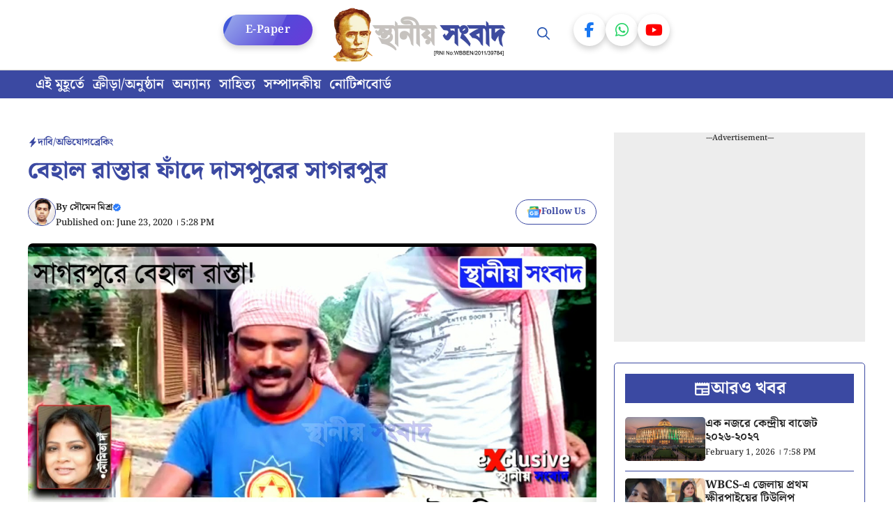

--- FILE ---
content_type: text/html; charset=UTF-8
request_url: https://www.ghatal.net/sagarpur-of-daspur-in-the-trap-of-behal-road/
body_size: 28026
content:
<!DOCTYPE html>
<html lang="en-US">
<head>
	<meta charset="UTF-8">
	<meta name='robots' content='index, follow, max-image-preview:large, max-snippet:-1, max-video-preview:-1' />
	<style>img:is([sizes="auto" i], [sizes^="auto," i]) { contain-intrinsic-size: 3000px 1500px }</style>
	<meta name="viewport" content="width=device-width, initial-scale=1">
	<!-- This site is optimized with the Yoast SEO plugin v22.3 - https://yoast.com/wordpress/plugins/seo/ -->
	<title>বেহাল রাস্তার ফাঁদে দাসপুরের সাগরপুর - Ghatal.net | স্থানীয় সংবাদ</title>
	<link rel="canonical" href="https://ghatal.net/sagarpur-of-daspur-in-the-trap-of-behal-road/" />
	<meta property="og:locale" content="en_US" />
	<meta property="og:type" content="article" />
	<meta property="og:title" content="বেহাল রাস্তার ফাঁদে দাসপুরের সাগরপুর - Ghatal.net | স্থানীয় সংবাদ" />
	<meta property="og:description" content="ক’দিনের বৃষ্টিতেই রাস্তার হাল বেহাল,রাস্তার মধ্যে গর্ত,হাঁটু সমান কাদায় যাতায়াত করতে হচ্ছে স্থানীয়দের। স্থানীয়দের বক্তব্য রাজ্য থেকে জেলা,জেলা থেকে ব্লক" />
	<meta property="og:url" content="https://ghatal.net/sagarpur-of-daspur-in-the-trap-of-behal-road/" />
	<meta property="og:site_name" content="Ghatal.net | স্থানীয় সংবাদ" />
	<meta property="article:author" content="https://www.facebook.com/soumenmisra.in" />
	<meta property="article:published_time" content="2020-06-23T11:58:30+00:00" />
	<meta property="article:modified_time" content="2021-06-26T20:13:45+00:00" />
	<meta property="og:image" content="https://ghatal.net/wp-content/uploads/2020/06/maxresdefault-7.jpg" />
	<meta property="og:image:width" content="1280" />
	<meta property="og:image:height" content="720" />
	<meta property="og:image:type" content="image/jpeg" />
	<meta name="author" content="সৌমেন মিশ্র" />
	<meta name="twitter:card" content="summary_large_image" />
	<meta name="twitter:creator" content="@https://twitter.com/0soumen0" />
	<meta name="twitter:label1" content="Written by" />
	<meta name="twitter:data1" content="সৌমেন মিশ্র" />
	<script type="application/ld+json" class="yoast-schema-graph">{"@context":"https://schema.org","@graph":[{"@type":"Article","@id":"https://ghatal.net/sagarpur-of-daspur-in-the-trap-of-behal-road/#article","isPartOf":{"@id":"https://ghatal.net/sagarpur-of-daspur-in-the-trap-of-behal-road/"},"author":{"name":"সৌমেন মিশ্র","@id":"https://ghatal.net/#/schema/person/4fb602ed828f0cbfa04297239ec28473"},"headline":"বেহাল রাস্তার ফাঁদে দাসপুরের সাগরপুর","datePublished":"2020-06-23T11:58:30+00:00","dateModified":"2021-06-26T20:13:45+00:00","mainEntityOfPage":{"@id":"https://ghatal.net/sagarpur-of-daspur-in-the-trap-of-behal-road/"},"wordCount":0,"commentCount":0,"publisher":{"@id":"https://ghatal.net/#organization"},"image":{"@id":"https://ghatal.net/sagarpur-of-daspur-in-the-trap-of-behal-road/#primaryimage"},"thumbnailUrl":"https://www.ghatal.net/wp-content/uploads/2020/06/maxresdefault-7.jpg","keywords":["দাসপুর","সাগরপুর"],"articleSection":["দাবি/অভিযোগ","ব্রেকিং"],"inLanguage":"en-US"},{"@type":"WebPage","@id":"https://ghatal.net/sagarpur-of-daspur-in-the-trap-of-behal-road/","url":"https://ghatal.net/sagarpur-of-daspur-in-the-trap-of-behal-road/","name":"বেহাল রাস্তার ফাঁদে দাসপুরের সাগরপুর - Ghatal.net | স্থানীয় সংবাদ","isPartOf":{"@id":"https://ghatal.net/#website"},"primaryImageOfPage":{"@id":"https://ghatal.net/sagarpur-of-daspur-in-the-trap-of-behal-road/#primaryimage"},"image":{"@id":"https://ghatal.net/sagarpur-of-daspur-in-the-trap-of-behal-road/#primaryimage"},"thumbnailUrl":"https://www.ghatal.net/wp-content/uploads/2020/06/maxresdefault-7.jpg","datePublished":"2020-06-23T11:58:30+00:00","dateModified":"2021-06-26T20:13:45+00:00","breadcrumb":{"@id":"https://ghatal.net/sagarpur-of-daspur-in-the-trap-of-behal-road/#breadcrumb"},"inLanguage":"en-US","potentialAction":[{"@type":"ReadAction","target":["https://ghatal.net/sagarpur-of-daspur-in-the-trap-of-behal-road/"]}]},{"@type":"ImageObject","inLanguage":"en-US","@id":"https://ghatal.net/sagarpur-of-daspur-in-the-trap-of-behal-road/#primaryimage","url":"https://www.ghatal.net/wp-content/uploads/2020/06/maxresdefault-7.jpg","contentUrl":"https://www.ghatal.net/wp-content/uploads/2020/06/maxresdefault-7.jpg","width":1280,"height":720},{"@type":"BreadcrumbList","@id":"https://ghatal.net/sagarpur-of-daspur-in-the-trap-of-behal-road/#breadcrumb","itemListElement":[{"@type":"ListItem","position":1,"name":"Home","item":"https://ghatal.net/"},{"@type":"ListItem","position":2,"name":"বেহাল রাস্তার ফাঁদে দাসপুরের সাগরপুর"}]},{"@type":"WebSite","@id":"https://ghatal.net/#website","url":"https://ghatal.net/","name":"Ghatal.net | স্থানীয় সংবাদ","description":"ঘাটাল মহকুমার জনপ্রিয় সংবাদ মাধ্যম","publisher":{"@id":"https://ghatal.net/#organization"},"potentialAction":[{"@type":"SearchAction","target":{"@type":"EntryPoint","urlTemplate":"https://ghatal.net/?s={search_term_string}"},"query-input":"required name=search_term_string"}],"inLanguage":"en-US"},{"@type":"Organization","@id":"https://ghatal.net/#organization","name":"Ghatal.net | স্থানীয় সংবাদ","url":"https://ghatal.net/","logo":{"@type":"ImageObject","inLanguage":"en-US","@id":"https://ghatal.net/#/schema/logo/image/","url":"https://www.ghatal.net/wp-content/uploads/2025/10/Ghatal-Logo.png","contentUrl":"https://www.ghatal.net/wp-content/uploads/2025/10/Ghatal-Logo.png","width":477,"height":148,"caption":"Ghatal.net | স্থানীয় সংবাদ"},"image":{"@id":"https://ghatal.net/#/schema/logo/image/"}},{"@type":"Person","@id":"https://ghatal.net/#/schema/person/4fb602ed828f0cbfa04297239ec28473","name":"সৌমেন মিশ্র","image":{"@type":"ImageObject","inLanguage":"en-US","@id":"https://ghatal.net/#/schema/person/image/","url":"https://secure.gravatar.com/avatar/e66f1213ea9357f02c42b351fe4258e62bcf2ff970f861653807f1c1fec31569?s=96&d=mm&r=g","contentUrl":"https://secure.gravatar.com/avatar/e66f1213ea9357f02c42b351fe4258e62bcf2ff970f861653807f1c1fec31569?s=96&d=mm&r=g","caption":"সৌমেন মিশ্র"},"description":"পাঠকের কাছে তথ্য ভিত্তিক সত্য সংবাদ পৌঁছে দেওয়াই আমার দায়িত্ব। মোবাইল-৯৯৩২৯৫৩৩৬৭","sameAs":["https://ghatal.net","https://www.facebook.com/soumenmisra.in","https://www.instagram.com/soumenmisra/","https://www.linkedin.com/in/soumen-misra-3b0289141/","https://twitter.com/https://twitter.com/0soumen0","https://www.youtube.com/channel/UC9uOkqoZKGBUNPt57NgKV1A/videos"],"url":"https://www.ghatal.net/author/165246c1d4b7b6cb/"}]}</script>
	<!-- / Yoast SEO plugin. -->


<link rel="amphtml" href="https://www.ghatal.net/sagarpur-of-daspur-in-the-trap-of-behal-road/?amp" /><meta name="generator" content="AMP for WP 1.0.93.2"/><link rel='dns-prefetch' href='//platform-api.sharethis.com' />


<link rel="alternate" type="application/rss+xml" title="Ghatal.net | স্থানীয় সংবাদ &raquo; Feed" href="https://www.ghatal.net/feed/" />
<link rel='stylesheet' id='generatepress-fonts-css' href='https://www.ghatal.net/wp-content/uploads/generatepress/fonts/fonts.css' media='all' />
<link rel='stylesheet' id='wp-block-library-css' href='https://www.ghatal.net/wp-includes/css/dist/block-library/style.min.css' media='all' />
<style id='classic-theme-styles-inline-css'>
/*! This file is auto-generated */
.wp-block-button__link{color:#fff;background-color:#32373c;border-radius:9999px;box-shadow:none;text-decoration:none;padding:calc(.667em + 2px) calc(1.333em + 2px);font-size:1.125em}.wp-block-file__button{background:#32373c;color:#fff;text-decoration:none}
</style>
<style id='global-styles-inline-css'>
:root{--wp--preset--aspect-ratio--square: 1;--wp--preset--aspect-ratio--4-3: 4/3;--wp--preset--aspect-ratio--3-4: 3/4;--wp--preset--aspect-ratio--3-2: 3/2;--wp--preset--aspect-ratio--2-3: 2/3;--wp--preset--aspect-ratio--16-9: 16/9;--wp--preset--aspect-ratio--9-16: 9/16;--wp--preset--color--black: #000000;--wp--preset--color--cyan-bluish-gray: #abb8c3;--wp--preset--color--white: #ffffff;--wp--preset--color--pale-pink: #f78da7;--wp--preset--color--vivid-red: #cf2e2e;--wp--preset--color--luminous-vivid-orange: #ff6900;--wp--preset--color--luminous-vivid-amber: #fcb900;--wp--preset--color--light-green-cyan: #7bdcb5;--wp--preset--color--vivid-green-cyan: #00d084;--wp--preset--color--pale-cyan-blue: #8ed1fc;--wp--preset--color--vivid-cyan-blue: #0693e3;--wp--preset--color--vivid-purple: #9b51e0;--wp--preset--color--background: var(--background);--wp--preset--color--text-1: var(--text-1);--wp--preset--color--text-2: var(--text-2);--wp--preset--color--link-text: var(--link-text);--wp--preset--color--color-background: var(--color-background);--wp--preset--color--color-background-hover: var(--color-background-hover);--wp--preset--color--border-color: var(--border-color);--wp--preset--gradient--vivid-cyan-blue-to-vivid-purple: linear-gradient(135deg,rgba(6,147,227,1) 0%,rgb(155,81,224) 100%);--wp--preset--gradient--light-green-cyan-to-vivid-green-cyan: linear-gradient(135deg,rgb(122,220,180) 0%,rgb(0,208,130) 100%);--wp--preset--gradient--luminous-vivid-amber-to-luminous-vivid-orange: linear-gradient(135deg,rgba(252,185,0,1) 0%,rgba(255,105,0,1) 100%);--wp--preset--gradient--luminous-vivid-orange-to-vivid-red: linear-gradient(135deg,rgba(255,105,0,1) 0%,rgb(207,46,46) 100%);--wp--preset--gradient--very-light-gray-to-cyan-bluish-gray: linear-gradient(135deg,rgb(238,238,238) 0%,rgb(169,184,195) 100%);--wp--preset--gradient--cool-to-warm-spectrum: linear-gradient(135deg,rgb(74,234,220) 0%,rgb(151,120,209) 20%,rgb(207,42,186) 40%,rgb(238,44,130) 60%,rgb(251,105,98) 80%,rgb(254,248,76) 100%);--wp--preset--gradient--blush-light-purple: linear-gradient(135deg,rgb(255,206,236) 0%,rgb(152,150,240) 100%);--wp--preset--gradient--blush-bordeaux: linear-gradient(135deg,rgb(254,205,165) 0%,rgb(254,45,45) 50%,rgb(107,0,62) 100%);--wp--preset--gradient--luminous-dusk: linear-gradient(135deg,rgb(255,203,112) 0%,rgb(199,81,192) 50%,rgb(65,88,208) 100%);--wp--preset--gradient--pale-ocean: linear-gradient(135deg,rgb(255,245,203) 0%,rgb(182,227,212) 50%,rgb(51,167,181) 100%);--wp--preset--gradient--electric-grass: linear-gradient(135deg,rgb(202,248,128) 0%,rgb(113,206,126) 100%);--wp--preset--gradient--midnight: linear-gradient(135deg,rgb(2,3,129) 0%,rgb(40,116,252) 100%);--wp--preset--font-size--small: 13px;--wp--preset--font-size--medium: 20px;--wp--preset--font-size--large: 36px;--wp--preset--font-size--x-large: 42px;--wp--preset--spacing--20: 0.44rem;--wp--preset--spacing--30: 0.67rem;--wp--preset--spacing--40: 1rem;--wp--preset--spacing--50: 1.5rem;--wp--preset--spacing--60: 2.25rem;--wp--preset--spacing--70: 3.38rem;--wp--preset--spacing--80: 5.06rem;--wp--preset--shadow--natural: 6px 6px 9px rgba(0, 0, 0, 0.2);--wp--preset--shadow--deep: 12px 12px 50px rgba(0, 0, 0, 0.4);--wp--preset--shadow--sharp: 6px 6px 0px rgba(0, 0, 0, 0.2);--wp--preset--shadow--outlined: 6px 6px 0px -3px rgba(255, 255, 255, 1), 6px 6px rgba(0, 0, 0, 1);--wp--preset--shadow--crisp: 6px 6px 0px rgba(0, 0, 0, 1);}:where(.is-layout-flex){gap: 0.5em;}:where(.is-layout-grid){gap: 0.5em;}body .is-layout-flex{display: flex;}.is-layout-flex{flex-wrap: wrap;align-items: center;}.is-layout-flex > :is(*, div){margin: 0;}body .is-layout-grid{display: grid;}.is-layout-grid > :is(*, div){margin: 0;}:where(.wp-block-columns.is-layout-flex){gap: 2em;}:where(.wp-block-columns.is-layout-grid){gap: 2em;}:where(.wp-block-post-template.is-layout-flex){gap: 1.25em;}:where(.wp-block-post-template.is-layout-grid){gap: 1.25em;}.has-black-color{color: var(--wp--preset--color--black) !important;}.has-cyan-bluish-gray-color{color: var(--wp--preset--color--cyan-bluish-gray) !important;}.has-white-color{color: var(--wp--preset--color--white) !important;}.has-pale-pink-color{color: var(--wp--preset--color--pale-pink) !important;}.has-vivid-red-color{color: var(--wp--preset--color--vivid-red) !important;}.has-luminous-vivid-orange-color{color: var(--wp--preset--color--luminous-vivid-orange) !important;}.has-luminous-vivid-amber-color{color: var(--wp--preset--color--luminous-vivid-amber) !important;}.has-light-green-cyan-color{color: var(--wp--preset--color--light-green-cyan) !important;}.has-vivid-green-cyan-color{color: var(--wp--preset--color--vivid-green-cyan) !important;}.has-pale-cyan-blue-color{color: var(--wp--preset--color--pale-cyan-blue) !important;}.has-vivid-cyan-blue-color{color: var(--wp--preset--color--vivid-cyan-blue) !important;}.has-vivid-purple-color{color: var(--wp--preset--color--vivid-purple) !important;}.has-black-background-color{background-color: var(--wp--preset--color--black) !important;}.has-cyan-bluish-gray-background-color{background-color: var(--wp--preset--color--cyan-bluish-gray) !important;}.has-white-background-color{background-color: var(--wp--preset--color--white) !important;}.has-pale-pink-background-color{background-color: var(--wp--preset--color--pale-pink) !important;}.has-vivid-red-background-color{background-color: var(--wp--preset--color--vivid-red) !important;}.has-luminous-vivid-orange-background-color{background-color: var(--wp--preset--color--luminous-vivid-orange) !important;}.has-luminous-vivid-amber-background-color{background-color: var(--wp--preset--color--luminous-vivid-amber) !important;}.has-light-green-cyan-background-color{background-color: var(--wp--preset--color--light-green-cyan) !important;}.has-vivid-green-cyan-background-color{background-color: var(--wp--preset--color--vivid-green-cyan) !important;}.has-pale-cyan-blue-background-color{background-color: var(--wp--preset--color--pale-cyan-blue) !important;}.has-vivid-cyan-blue-background-color{background-color: var(--wp--preset--color--vivid-cyan-blue) !important;}.has-vivid-purple-background-color{background-color: var(--wp--preset--color--vivid-purple) !important;}.has-black-border-color{border-color: var(--wp--preset--color--black) !important;}.has-cyan-bluish-gray-border-color{border-color: var(--wp--preset--color--cyan-bluish-gray) !important;}.has-white-border-color{border-color: var(--wp--preset--color--white) !important;}.has-pale-pink-border-color{border-color: var(--wp--preset--color--pale-pink) !important;}.has-vivid-red-border-color{border-color: var(--wp--preset--color--vivid-red) !important;}.has-luminous-vivid-orange-border-color{border-color: var(--wp--preset--color--luminous-vivid-orange) !important;}.has-luminous-vivid-amber-border-color{border-color: var(--wp--preset--color--luminous-vivid-amber) !important;}.has-light-green-cyan-border-color{border-color: var(--wp--preset--color--light-green-cyan) !important;}.has-vivid-green-cyan-border-color{border-color: var(--wp--preset--color--vivid-green-cyan) !important;}.has-pale-cyan-blue-border-color{border-color: var(--wp--preset--color--pale-cyan-blue) !important;}.has-vivid-cyan-blue-border-color{border-color: var(--wp--preset--color--vivid-cyan-blue) !important;}.has-vivid-purple-border-color{border-color: var(--wp--preset--color--vivid-purple) !important;}.has-vivid-cyan-blue-to-vivid-purple-gradient-background{background: var(--wp--preset--gradient--vivid-cyan-blue-to-vivid-purple) !important;}.has-light-green-cyan-to-vivid-green-cyan-gradient-background{background: var(--wp--preset--gradient--light-green-cyan-to-vivid-green-cyan) !important;}.has-luminous-vivid-amber-to-luminous-vivid-orange-gradient-background{background: var(--wp--preset--gradient--luminous-vivid-amber-to-luminous-vivid-orange) !important;}.has-luminous-vivid-orange-to-vivid-red-gradient-background{background: var(--wp--preset--gradient--luminous-vivid-orange-to-vivid-red) !important;}.has-very-light-gray-to-cyan-bluish-gray-gradient-background{background: var(--wp--preset--gradient--very-light-gray-to-cyan-bluish-gray) !important;}.has-cool-to-warm-spectrum-gradient-background{background: var(--wp--preset--gradient--cool-to-warm-spectrum) !important;}.has-blush-light-purple-gradient-background{background: var(--wp--preset--gradient--blush-light-purple) !important;}.has-blush-bordeaux-gradient-background{background: var(--wp--preset--gradient--blush-bordeaux) !important;}.has-luminous-dusk-gradient-background{background: var(--wp--preset--gradient--luminous-dusk) !important;}.has-pale-ocean-gradient-background{background: var(--wp--preset--gradient--pale-ocean) !important;}.has-electric-grass-gradient-background{background: var(--wp--preset--gradient--electric-grass) !important;}.has-midnight-gradient-background{background: var(--wp--preset--gradient--midnight) !important;}.has-small-font-size{font-size: var(--wp--preset--font-size--small) !important;}.has-medium-font-size{font-size: var(--wp--preset--font-size--medium) !important;}.has-large-font-size{font-size: var(--wp--preset--font-size--large) !important;}.has-x-large-font-size{font-size: var(--wp--preset--font-size--x-large) !important;}
:where(.wp-block-post-template.is-layout-flex){gap: 1.25em;}:where(.wp-block-post-template.is-layout-grid){gap: 1.25em;}
:where(.wp-block-columns.is-layout-flex){gap: 2em;}:where(.wp-block-columns.is-layout-grid){gap: 2em;}
:root :where(.wp-block-pullquote){font-size: 1.5em;line-height: 1.6;}
</style>
<link rel='stylesheet' id='share-this-share-buttons-sticky-css' href='https://www.ghatal.net/wp-content/plugins/sharethis-share-buttons/css/mu-style.css' media='all' />
<link rel='stylesheet' id='generate-style-css' href='https://www.ghatal.net/wp-content/themes/generatepress/assets/css/main.min.css' media='all' />
<style id='generate-style-inline-css'>
body{background-color:var(--background);color:var(--text-2);}a{color:var(--link-text);}a:hover, a:focus, a:active{color:var(--text-2);}.wp-block-group__inner-container{max-width:1200px;margin-left:auto;margin-right:auto;}@media (max-width: 720px) and (min-width: 356px){.inside-header{display:flex;flex-direction:column;align-items:center;}.site-logo, .site-branding{margin-bottom:1.5em;}#site-navigation{margin:0 auto;}.header-widget{margin-top:1.5em;}}:root{--background:#ffffff;--text-1:#3b49a2;--text-2:#242424;--link-text:#3b49a2;--color-background:#3b49a2;--color-background-hover:#3b49a2;--border-color:#3b49a2;}:root .has-background-color{color:var(--background);}:root .has-background-background-color{background-color:var(--background);}:root .has-text-1-color{color:var(--text-1);}:root .has-text-1-background-color{background-color:var(--text-1);}:root .has-text-2-color{color:var(--text-2);}:root .has-text-2-background-color{background-color:var(--text-2);}:root .has-link-text-color{color:var(--link-text);}:root .has-link-text-background-color{background-color:var(--link-text);}:root .has-color-background-color{color:var(--color-background);}:root .has-color-background-background-color{background-color:var(--color-background);}:root .has-color-background-hover-color{color:var(--color-background-hover);}:root .has-color-background-hover-background-color{background-color:var(--color-background-hover);}:root .has-border-color-color{color:var(--border-color);}:root .has-border-color-background-color{background-color:var(--border-color);}.gp-modal:not(.gp-modal--open):not(.gp-modal--transition){display:none;}.gp-modal--transition:not(.gp-modal--open){pointer-events:none;}.gp-modal-overlay:not(.gp-modal-overlay--open):not(.gp-modal--transition){display:none;}.gp-modal__overlay{display:none;position:fixed;top:0;left:0;right:0;bottom:0;background:rgba(0,0,0,0.2);display:flex;justify-content:center;align-items:center;z-index:10000;backdrop-filter:blur(3px);transition:opacity 500ms ease;opacity:0;}.gp-modal--open:not(.gp-modal--transition) .gp-modal__overlay{opacity:1;}.gp-modal__container{max-width:100%;max-height:100vh;transform:scale(0.9);transition:transform 500ms ease;padding:0 10px;}.gp-modal--open:not(.gp-modal--transition) .gp-modal__container{transform:scale(1);}.search-modal-fields{display:flex;}.gp-search-modal .gp-modal__overlay{align-items:flex-start;padding-top:25vh;background:var(--gp-search-modal-overlay-bg-color);}.search-modal-form{width:500px;max-width:100%;background-color:var(--gp-search-modal-bg-color);color:var(--gp-search-modal-text-color);}.search-modal-form .search-field, .search-modal-form .search-field:focus{width:100%;height:60px;background-color:transparent;border:0;appearance:none;color:currentColor;}.search-modal-fields button, .search-modal-fields button:active, .search-modal-fields button:focus, .search-modal-fields button:hover{background-color:transparent;border:0;color:currentColor;width:60px;}body, button, input, select, textarea{font-family:Noto Serif Bengali, serif;font-weight:500;font-size:20px;}.main-title{font-family:Noto Serif Bengali, serif;font-weight:700;}.main-navigation a, .main-navigation .menu-toggle, .main-navigation .menu-bar-items{font-family:Noto Serif Bengali, serif;font-weight:600;font-size:18px;}.main-navigation .main-nav ul ul li a{font-family:Noto Serif Bengali, serif;font-weight:500;font-size:17px;}button:not(.menu-toggle),html input[type="button"],input[type="reset"],input[type="submit"],.button,.wp-block-button .wp-block-button__link{font-family:Noto Serif Bengali, serif;font-weight:500;font-size:16px;}h1{font-family:Noto Serif Bengali, serif;font-weight:800;font-size:34px;}h2{font-family:Noto Serif Bengali, serif;font-weight:700;font-size:30px;}h3{font-family:Noto Serif Bengali, serif;font-weight:700;font-size:28px;}.widget-title{font-family:Noto Serif Bengali, serif;font-weight:700;font-size:24px;}.top-bar{background-color:#636363;color:#1638cd;}.top-bar a{color:var(--color-background-hover);}.top-bar a:hover{color:#303030;}.site-header{background-color:var(--base-3);color:#203dbc;}.site-header a{color:var(--link-text);}.site-header a:hover{color:var(--link-text);}.main-title a,.main-title a:hover{color:var(--background);}.site-description{color:var(--contrast-2);}.main-navigation,.main-navigation ul ul{background-color:var(--background);}.main-navigation .main-nav ul li a, .main-navigation .menu-toggle, .main-navigation .menu-bar-items{color:#2252b0;}.main-navigation .main-nav ul li:not([class*="current-menu-"]):hover > a, .main-navigation .main-nav ul li:not([class*="current-menu-"]):focus > a, .main-navigation .main-nav ul li.sfHover:not([class*="current-menu-"]) > a, .main-navigation .menu-bar-item:hover > a, .main-navigation .menu-bar-item.sfHover > a{color:var(--color-background-hover);background-color:var(--background);}button.menu-toggle:hover,button.menu-toggle:focus{color:#2252b0;}.main-navigation .main-nav ul li[class*="current-menu-"] > a{color:var(--link-text);background-color:var(--background);}.navigation-search input[type="search"],.navigation-search input[type="search"]:active, .navigation-search input[type="search"]:focus, .main-navigation .main-nav ul li.search-item.active > a, .main-navigation .menu-bar-items .search-item.active > a{color:var(--color-background-hover);background-color:var(--background);}.main-navigation ul ul{background-color:var(--color-background-hover);}.main-navigation .main-nav ul ul li a{color:var(--background);}.main-navigation .main-nav ul ul li:not([class*="current-menu-"]):hover > a,.main-navigation .main-nav ul ul li:not([class*="current-menu-"]):focus > a, .main-navigation .main-nav ul ul li.sfHover:not([class*="current-menu-"]) > a{color:var(--background);background-color:var(--color-background-hover);}.main-navigation .main-nav ul ul li[class*="current-menu-"] > a{color:var(--background);background-color:var(--color-background-hover);}.separate-containers .inside-article, .separate-containers .comments-area, .separate-containers .page-header, .one-container .container, .separate-containers .paging-navigation, .inside-page-header{color:var(--text-2);background-color:var(--background);}.entry-header h1,.page-header h1{color:var(--text-1);}.entry-title a{color:var(--text-1);}.entry-title a:hover{color:var(--text-1);}.entry-meta{color:var(--text-2);}h1{color:var(--text-1);}h2{color:var(--text-1);}h3{color:var(--text-1);}.sidebar .widget{background-color:var(--base-3);}.footer-widgets{background-color:var(--base-3);}.site-info{background-color:var(--base-3);}input[type="text"],input[type="email"],input[type="url"],input[type="password"],input[type="search"],input[type="tel"],input[type="number"],textarea,select{color:var(--text-2);background-color:var(--background);border-color:var(--border-color);}input[type="text"]:focus,input[type="email"]:focus,input[type="url"]:focus,input[type="password"]:focus,input[type="search"]:focus,input[type="tel"]:focus,input[type="number"]:focus,textarea:focus,select:focus{color:var(--text-2);background-color:var(--background);border-color:var(--border-color);}button,html input[type="button"],input[type="reset"],input[type="submit"],a.button,a.wp-block-button__link:not(.has-background){color:var(--background);background-color:var(--color-background);}button:hover,html input[type="button"]:hover,input[type="reset"]:hover,input[type="submit"]:hover,a.button:hover,button:focus,html input[type="button"]:focus,input[type="reset"]:focus,input[type="submit"]:focus,a.button:focus,a.wp-block-button__link:not(.has-background):active,a.wp-block-button__link:not(.has-background):focus,a.wp-block-button__link:not(.has-background):hover{color:var(--background);background-color:var(--color-background-hover);}a.generate-back-to-top{background-color:rgba( 0,0,0,0.4 );color:#ffffff;}a.generate-back-to-top:hover,a.generate-back-to-top:focus{background-color:rgba( 0,0,0,0.6 );color:#ffffff;}:root{--gp-search-modal-bg-color:var(--background);--gp-search-modal-text-color:var(--text-2);--gp-search-modal-overlay-bg-color:rgba(0,0,0,0.2);}@media (max-width: 355px){.main-navigation .menu-bar-item:hover > a, .main-navigation .menu-bar-item.sfHover > a{background:none;color:#2252b0;}}.nav-below-header .main-navigation .inside-navigation.grid-container, .nav-above-header .main-navigation .inside-navigation.grid-container{padding:0px 14px 0px 14px;}.separate-containers .inside-article, .separate-containers .comments-area, .separate-containers .page-header, .separate-containers .paging-navigation, .one-container .site-content, .inside-page-header{padding:25px;}.site-main .wp-block-group__inner-container{padding:25px;}.separate-containers .paging-navigation{padding-top:20px;padding-bottom:20px;}.entry-content .alignwide, body:not(.no-sidebar) .entry-content .alignfull{margin-left:-25px;width:calc(100% + 50px);max-width:calc(100% + 50px);}.one-container.right-sidebar .site-main,.one-container.both-right .site-main{margin-right:25px;}.one-container.left-sidebar .site-main,.one-container.both-left .site-main{margin-left:25px;}.one-container.both-sidebars .site-main{margin:0px 25px 0px 25px;}.sidebar .widget, .page-header, .widget-area .main-navigation, .site-main > *{margin-bottom:25px;}.separate-containers .site-main{margin:25px;}.both-right .inside-left-sidebar,.both-left .inside-left-sidebar{margin-right:12px;}.both-right .inside-right-sidebar,.both-left .inside-right-sidebar{margin-left:12px;}.one-container.archive .post:not(:last-child):not(.is-loop-template-item), .one-container.blog .post:not(:last-child):not(.is-loop-template-item){padding-bottom:25px;}.separate-containers .featured-image{margin-top:25px;}.separate-containers .inside-right-sidebar, .separate-containers .inside-left-sidebar{margin-top:25px;margin-bottom:25px;}.main-navigation .main-nav ul li a,.menu-toggle,.main-navigation .menu-bar-item > a{padding-left:26px;padding-right:26px;line-height:100px;}.main-navigation .main-nav ul ul li a{padding:6px 26px 6px 26px;}.main-navigation ul ul{width:110px;}.navigation-search input[type="search"]{height:100px;}.rtl .menu-item-has-children .dropdown-menu-toggle{padding-left:26px;}.menu-item-has-children .dropdown-menu-toggle{padding-right:26px;}.menu-item-has-children ul .dropdown-menu-toggle{padding-top:6px;padding-bottom:6px;margin-top:-6px;}.rtl .main-navigation .main-nav ul li.menu-item-has-children > a{padding-right:26px;}.widget-area .widget{padding:20px;}@media (max-width:768px){.separate-containers .inside-article, .separate-containers .comments-area, .separate-containers .page-header, .separate-containers .paging-navigation, .one-container .site-content, .inside-page-header{padding:30px;}.site-main .wp-block-group__inner-container{padding:30px;}.inside-top-bar{padding-right:30px;padding-left:30px;}.inside-header{padding-right:30px;padding-left:30px;}.widget-area .widget{padding-top:30px;padding-right:30px;padding-bottom:30px;padding-left:30px;}.footer-widgets-container{padding-top:30px;padding-right:30px;padding-bottom:30px;padding-left:30px;}.inside-site-info{padding-right:30px;padding-left:30px;}.entry-content .alignwide, body:not(.no-sidebar) .entry-content .alignfull{margin-left:-30px;width:calc(100% + 60px);max-width:calc(100% + 60px);}.one-container .site-main .paging-navigation{margin-bottom:25px;}}/* End cached CSS */.is-right-sidebar{width:30%;}.is-left-sidebar{width:30%;}.site-content .content-area{width:70%;}@media (max-width: 355px){.main-navigation .menu-toggle,.sidebar-nav-mobile:not(#sticky-placeholder){display:block;}.main-navigation ul,.gen-sidebar-nav,.main-navigation:not(.slideout-navigation):not(.toggled) .main-nav > ul,.has-inline-mobile-toggle #site-navigation .inside-navigation > *:not(.navigation-search):not(.main-nav){display:none;}.nav-align-right .inside-navigation,.nav-align-center .inside-navigation{justify-content:space-between;}}
.dynamic-author-image-rounded{border-radius:100%;}.dynamic-featured-image, .dynamic-author-image{vertical-align:middle;}.one-container.blog .dynamic-content-template:not(:last-child), .one-container.archive .dynamic-content-template:not(:last-child){padding-bottom:0px;}.dynamic-entry-excerpt > p:last-child{margin-bottom:0px;}
.main-navigation .main-nav ul li a,.menu-toggle,.main-navigation .menu-bar-item > a{transition: line-height 300ms ease}.main-navigation.toggled .main-nav > ul{background-color: var(--background)}.sticky-enabled .gen-sidebar-nav.is_stuck .main-navigation {margin-bottom: 0px;}.sticky-enabled .gen-sidebar-nav.is_stuck {z-index: 500;}.sticky-enabled .main-navigation.is_stuck {box-shadow: 0 2px 2px -2px rgba(0, 0, 0, .2);}.navigation-stick:not(.gen-sidebar-nav) {left: 0;right: 0;width: 100% !important;}.nav-float-right .navigation-stick {width: 100% !important;left: 0;}.nav-float-right .navigation-stick .navigation-branding {margin-right: auto;}.main-navigation.has-sticky-branding:not(.grid-container) .inside-navigation:not(.grid-container) .navigation-branding{margin-left: 10px;}

        .menu-toggle .gp-icon {
            display: none !important;
        }
        .menu-toggle .custom-menu-icon {
            display: flex;
            align-items: center;
            justify-content: center;
            height: 100%;
        }
        .menu-toggle .custom-menu-icon svg {
            height: 1.6em;
            width: 1.6em;
        }
    
@media (max-width: 355px){.main-navigation .menu-toggle,.main-navigation .mobile-bar-items a,.main-navigation .menu-bar-item > a{padding-left:20px;padding-right:20px;}.main-navigation .main-nav ul li a,.main-navigation .menu-toggle,.main-navigation .mobile-bar-items a,.main-navigation .menu-bar-item > a{line-height:81px;}.main-navigation .site-logo.navigation-logo img, .mobile-header-navigation .site-logo.mobile-header-logo img, .navigation-search input[type="search"]{height:81px;}}
</style>
<link rel='stylesheet' id='generate-child-css' href='https://www.ghatal.net/wp-content/themes/gp-bengali-news-pro/style.css' media='all' />
<style type="text/css">@font-face {font-family:Noto Serif Bengali;font-style:normal;font-weight:100;src:url(/cf-fonts/s/noto-serif-bengali/5.0.11/bengali/100/normal.woff2);unicode-range:U+0964-0965,U+0980-09FE,U+1CF7,U+1CFA,U+200C-200D,U+20B9,U+25CC;font-display:auto;}@font-face {font-family:Noto Serif Bengali;font-style:normal;font-weight:100;src:url(/cf-fonts/s/noto-serif-bengali/5.0.11/latin-ext/100/normal.woff2);unicode-range:U+0100-02AF,U+0304,U+0308,U+0329,U+1E00-1E9F,U+1EF2-1EFF,U+2020,U+20A0-20AB,U+20AD-20CF,U+2113,U+2C60-2C7F,U+A720-A7FF;font-display:auto;}@font-face {font-family:Noto Serif Bengali;font-style:normal;font-weight:100;src:url(/cf-fonts/s/noto-serif-bengali/5.0.11/latin/100/normal.woff2);unicode-range:U+0000-00FF,U+0131,U+0152-0153,U+02BB-02BC,U+02C6,U+02DA,U+02DC,U+0304,U+0308,U+0329,U+2000-206F,U+2074,U+20AC,U+2122,U+2191,U+2193,U+2212,U+2215,U+FEFF,U+FFFD;font-display:auto;}@font-face {font-family:Noto Serif Bengali;font-style:normal;font-weight:200;src:url(/cf-fonts/s/noto-serif-bengali/5.0.11/latin-ext/200/normal.woff2);unicode-range:U+0100-02AF,U+0304,U+0308,U+0329,U+1E00-1E9F,U+1EF2-1EFF,U+2020,U+20A0-20AB,U+20AD-20CF,U+2113,U+2C60-2C7F,U+A720-A7FF;font-display:auto;}@font-face {font-family:Noto Serif Bengali;font-style:normal;font-weight:200;src:url(/cf-fonts/s/noto-serif-bengali/5.0.11/latin/200/normal.woff2);unicode-range:U+0000-00FF,U+0131,U+0152-0153,U+02BB-02BC,U+02C6,U+02DA,U+02DC,U+0304,U+0308,U+0329,U+2000-206F,U+2074,U+20AC,U+2122,U+2191,U+2193,U+2212,U+2215,U+FEFF,U+FFFD;font-display:auto;}@font-face {font-family:Noto Serif Bengali;font-style:normal;font-weight:200;src:url(/cf-fonts/s/noto-serif-bengali/5.0.11/bengali/200/normal.woff2);unicode-range:U+0964-0965,U+0980-09FE,U+1CF7,U+1CFA,U+200C-200D,U+20B9,U+25CC;font-display:auto;}@font-face {font-family:Noto Serif Bengali;font-style:normal;font-weight:300;src:url(/cf-fonts/s/noto-serif-bengali/5.0.11/latin/300/normal.woff2);unicode-range:U+0000-00FF,U+0131,U+0152-0153,U+02BB-02BC,U+02C6,U+02DA,U+02DC,U+0304,U+0308,U+0329,U+2000-206F,U+2074,U+20AC,U+2122,U+2191,U+2193,U+2212,U+2215,U+FEFF,U+FFFD;font-display:auto;}@font-face {font-family:Noto Serif Bengali;font-style:normal;font-weight:300;src:url(/cf-fonts/s/noto-serif-bengali/5.0.11/bengali/300/normal.woff2);unicode-range:U+0964-0965,U+0980-09FE,U+1CF7,U+1CFA,U+200C-200D,U+20B9,U+25CC;font-display:auto;}@font-face {font-family:Noto Serif Bengali;font-style:normal;font-weight:300;src:url(/cf-fonts/s/noto-serif-bengali/5.0.11/latin-ext/300/normal.woff2);unicode-range:U+0100-02AF,U+0304,U+0308,U+0329,U+1E00-1E9F,U+1EF2-1EFF,U+2020,U+20A0-20AB,U+20AD-20CF,U+2113,U+2C60-2C7F,U+A720-A7FF;font-display:auto;}@font-face {font-family:Noto Serif Bengali;font-style:normal;font-weight:400;src:url(/cf-fonts/s/noto-serif-bengali/5.0.11/bengali/400/normal.woff2);unicode-range:U+0964-0965,U+0980-09FE,U+1CF7,U+1CFA,U+200C-200D,U+20B9,U+25CC;font-display:auto;}@font-face {font-family:Noto Serif Bengali;font-style:normal;font-weight:400;src:url(/cf-fonts/s/noto-serif-bengali/5.0.11/latin/400/normal.woff2);unicode-range:U+0000-00FF,U+0131,U+0152-0153,U+02BB-02BC,U+02C6,U+02DA,U+02DC,U+0304,U+0308,U+0329,U+2000-206F,U+2074,U+20AC,U+2122,U+2191,U+2193,U+2212,U+2215,U+FEFF,U+FFFD;font-display:auto;}@font-face {font-family:Noto Serif Bengali;font-style:normal;font-weight:400;src:url(/cf-fonts/s/noto-serif-bengali/5.0.11/latin-ext/400/normal.woff2);unicode-range:U+0100-02AF,U+0304,U+0308,U+0329,U+1E00-1E9F,U+1EF2-1EFF,U+2020,U+20A0-20AB,U+20AD-20CF,U+2113,U+2C60-2C7F,U+A720-A7FF;font-display:auto;}@font-face {font-family:Noto Serif Bengali;font-style:normal;font-weight:500;src:url(/cf-fonts/s/noto-serif-bengali/5.0.11/latin-ext/500/normal.woff2);unicode-range:U+0100-02AF,U+0304,U+0308,U+0329,U+1E00-1E9F,U+1EF2-1EFF,U+2020,U+20A0-20AB,U+20AD-20CF,U+2113,U+2C60-2C7F,U+A720-A7FF;font-display:auto;}@font-face {font-family:Noto Serif Bengali;font-style:normal;font-weight:500;src:url(/cf-fonts/s/noto-serif-bengali/5.0.11/bengali/500/normal.woff2);unicode-range:U+0964-0965,U+0980-09FE,U+1CF7,U+1CFA,U+200C-200D,U+20B9,U+25CC;font-display:auto;}@font-face {font-family:Noto Serif Bengali;font-style:normal;font-weight:500;src:url(/cf-fonts/s/noto-serif-bengali/5.0.11/latin/500/normal.woff2);unicode-range:U+0000-00FF,U+0131,U+0152-0153,U+02BB-02BC,U+02C6,U+02DA,U+02DC,U+0304,U+0308,U+0329,U+2000-206F,U+2074,U+20AC,U+2122,U+2191,U+2193,U+2212,U+2215,U+FEFF,U+FFFD;font-display:auto;}@font-face {font-family:Noto Serif Bengali;font-style:normal;font-weight:600;src:url(/cf-fonts/s/noto-serif-bengali/5.0.11/bengali/600/normal.woff2);unicode-range:U+0964-0965,U+0980-09FE,U+1CF7,U+1CFA,U+200C-200D,U+20B9,U+25CC;font-display:auto;}@font-face {font-family:Noto Serif Bengali;font-style:normal;font-weight:600;src:url(/cf-fonts/s/noto-serif-bengali/5.0.11/latin-ext/600/normal.woff2);unicode-range:U+0100-02AF,U+0304,U+0308,U+0329,U+1E00-1E9F,U+1EF2-1EFF,U+2020,U+20A0-20AB,U+20AD-20CF,U+2113,U+2C60-2C7F,U+A720-A7FF;font-display:auto;}@font-face {font-family:Noto Serif Bengali;font-style:normal;font-weight:600;src:url(/cf-fonts/s/noto-serif-bengali/5.0.11/latin/600/normal.woff2);unicode-range:U+0000-00FF,U+0131,U+0152-0153,U+02BB-02BC,U+02C6,U+02DA,U+02DC,U+0304,U+0308,U+0329,U+2000-206F,U+2074,U+20AC,U+2122,U+2191,U+2193,U+2212,U+2215,U+FEFF,U+FFFD;font-display:auto;}@font-face {font-family:Noto Serif Bengali;font-style:normal;font-weight:700;src:url(/cf-fonts/s/noto-serif-bengali/5.0.11/latin-ext/700/normal.woff2);unicode-range:U+0100-02AF,U+0304,U+0308,U+0329,U+1E00-1E9F,U+1EF2-1EFF,U+2020,U+20A0-20AB,U+20AD-20CF,U+2113,U+2C60-2C7F,U+A720-A7FF;font-display:auto;}@font-face {font-family:Noto Serif Bengali;font-style:normal;font-weight:700;src:url(/cf-fonts/s/noto-serif-bengali/5.0.11/latin/700/normal.woff2);unicode-range:U+0000-00FF,U+0131,U+0152-0153,U+02BB-02BC,U+02C6,U+02DA,U+02DC,U+0304,U+0308,U+0329,U+2000-206F,U+2074,U+20AC,U+2122,U+2191,U+2193,U+2212,U+2215,U+FEFF,U+FFFD;font-display:auto;}@font-face {font-family:Noto Serif Bengali;font-style:normal;font-weight:700;src:url(/cf-fonts/s/noto-serif-bengali/5.0.11/bengali/700/normal.woff2);unicode-range:U+0964-0965,U+0980-09FE,U+1CF7,U+1CFA,U+200C-200D,U+20B9,U+25CC;font-display:auto;}@font-face {font-family:Noto Serif Bengali;font-style:normal;font-weight:800;src:url(/cf-fonts/s/noto-serif-bengali/5.0.11/latin-ext/800/normal.woff2);unicode-range:U+0100-02AF,U+0304,U+0308,U+0329,U+1E00-1E9F,U+1EF2-1EFF,U+2020,U+20A0-20AB,U+20AD-20CF,U+2113,U+2C60-2C7F,U+A720-A7FF;font-display:auto;}@font-face {font-family:Noto Serif Bengali;font-style:normal;font-weight:800;src:url(/cf-fonts/s/noto-serif-bengali/5.0.11/bengali/800/normal.woff2);unicode-range:U+0964-0965,U+0980-09FE,U+1CF7,U+1CFA,U+200C-200D,U+20B9,U+25CC;font-display:auto;}@font-face {font-family:Noto Serif Bengali;font-style:normal;font-weight:800;src:url(/cf-fonts/s/noto-serif-bengali/5.0.11/latin/800/normal.woff2);unicode-range:U+0000-00FF,U+0131,U+0152-0153,U+02BB-02BC,U+02C6,U+02DA,U+02DC,U+0304,U+0308,U+0329,U+2000-206F,U+2074,U+20AC,U+2122,U+2191,U+2193,U+2212,U+2215,U+FEFF,U+FFFD;font-display:auto;}@font-face {font-family:Noto Serif Bengali;font-style:normal;font-weight:900;src:url(/cf-fonts/s/noto-serif-bengali/5.0.11/latin/900/normal.woff2);unicode-range:U+0000-00FF,U+0131,U+0152-0153,U+02BB-02BC,U+02C6,U+02DA,U+02DC,U+0304,U+0308,U+0329,U+2000-206F,U+2074,U+20AC,U+2122,U+2191,U+2193,U+2212,U+2215,U+FEFF,U+FFFD;font-display:auto;}@font-face {font-family:Noto Serif Bengali;font-style:normal;font-weight:900;src:url(/cf-fonts/s/noto-serif-bengali/5.0.11/latin-ext/900/normal.woff2);unicode-range:U+0100-02AF,U+0304,U+0308,U+0329,U+1E00-1E9F,U+1EF2-1EFF,U+2020,U+20A0-20AB,U+20AD-20CF,U+2113,U+2C60-2C7F,U+A720-A7FF;font-display:auto;}@font-face {font-family:Noto Serif Bengali;font-style:normal;font-weight:900;src:url(/cf-fonts/s/noto-serif-bengali/5.0.11/bengali/900/normal.woff2);unicode-range:U+0964-0965,U+0980-09FE,U+1CF7,U+1CFA,U+200C-200D,U+20B9,U+25CC;font-display:auto;}</style>
<style id='generateblocks-inline-css'>
:root{--gb-container-width:1200px;}.gb-container .wp-block-image img{vertical-align:middle;}.gb-grid-wrapper .wp-block-image{margin-bottom:0;}.gb-highlight{background:none;}.gb-shape{line-height:0;}.gb-container-link{position:absolute;top:0;right:0;bottom:0;left:0;z-index:99;}.gb-element-38dfdf5d{background-color:#ededed;font-size:11px;margin-bottom:30px;margin-top:60px;min-height:300px;text-align:center}.gb-element-b62431d1{border:1px solid var(--border-color);border-radius:5px;padding:15px 15px 30px 15px}.gb-element-051323f7{align-items:center;background-color:var(--color-background);display:flex;flex-direction:row;justify-content:center;margin-bottom:20px;padding-bottom:6px;padding-top:6px}.gb-element-0a09d9f3{width:35%}.gb-element-93cb3f78{width:65%}.gb-element-f299bbff{background-color:#efecec;color:var(--text-1);height:420px;margin-top:80px}@media (max-width:767px){.gb-element-f299bbff{height:1050px}}.gb-element-cac231a5{height:100px;margin-left:auto;margin-right:auto;max-width:var(--gb-container-width);padding-bottom:20px;padding-top:40px}@media (max-width:767px){.gb-element-cac231a5{padding-bottom:80px}}.gb-element-4d18fe0f{color:var(--color-background);column-gap:40px;display:flex;margin-bottom:20px;row-gap:40px;border-bottom:1.5px solid var(--border-color);padding:20px}.gb-element-4d18fe0f a{color:var(--color-background)}@media (max-width:1024px){.gb-element-4d18fe0f{column-gap:20px;display:flex;flex-wrap:wrap;row-gap:20px}}@media (max-width:767px){.gb-element-4d18fe0f{column-gap:20px;row-gap:20px}}.gb-element-d9989368{width:35%}@media (max-width:1024px){.gb-element-d9989368{width:47%}}@media (max-width:767px){.gb-element-d9989368{width:100%}}.gb-element-ccd7d288{color:var(--text-1);display:flex;flex-direction:column;width:20%}.gb-element-ccd7d288:is(:hover,:focus){color:var(--color-background)}@media (max-width:1024px){.gb-element-ccd7d288{width:47%}}@media (max-width:767px){.gb-element-ccd7d288{width:100%}}.gb-element-451adcdc{display:flex;flex-direction:column;width:20%}@media (max-width:1024px){.gb-element-451adcdc{width:47%}}@media (max-width:767px){.gb-element-451adcdc{width:100%}}.gb-element-f5c4109a{color:var(--background);display:flex;flex-direction:column;width:25%}@media (max-width:1024px){.gb-element-f5c4109a{width:47%}}@media (max-width:767px){.gb-element-f5c4109a{width:100%}}.gb-element-8df1bd89{column-gap:10px;display:flex;flex-wrap:wrap;row-gap:10px;width:80%}@media (max-width:1024px){.gb-element-8df1bd89{width:100%}}.gb-element-ff490f95{margin-left:auto;margin-right:auto;max-width:var(--gb-container-width)}@media (max-width:1024px){.gb-element-ff490f95{margin-left:20px;margin-right:20px}}.gb-element-130693d9{align-items:center;display:flex;justify-content:space-between;margin-bottom:20px}@media (max-width:767px){.gb-element-130693d9{align-items:flex-start;column-gap:20px;display:flex;flex-direction:column;row-gap:20px}}.gb-element-ce6fb3d5{align-items:center;column-gap:10px;display:flex;row-gap:10px}.gb-element-06d55a56{align-items:center;column-gap:5px;display:flex;justify-content:center;row-gap:5px;border:1px solid var(--border-color);border-radius:50px;padding:7px 15px}.gb-element-a32d24f5{margin-left:auto;margin-right:auto;max-width:var(--gb-container-width)}@media (max-width:1024px){.gb-element-a32d24f5{margin-left:20px;margin-right:20px}}.gb-element-9f5b33df{background-color:#3b49a2;color:var(--background)}.gb-element-9f5b33df:is(:hover,:focus){color:var(--background)}.gb-element-9f5b33df a{background-color:var(--text-1);color:var(--background)}.gb-element-20dc34b3{column-gap:10px;display:flex;margin-left:auto;margin-right:auto;max-width:var(--gb-container-width);padding:5px}.gb-element-986303f6{margin-left:auto;margin-right:auto;max-width:var(--gb-container-width)}@media (max-width:1024px){.gb-element-986303f6{margin-left:20px;margin-right:20px}}.gb-element-4ded99a8{column-gap:1em;display:grid;grid-template-columns:1fr 3fr;row-gap:1em;border:1px solid var(--border-color);border-radius:10px;padding:15px 10px}@media (max-width:767px){.gb-element-4ded99a8{grid-template-columns:1fr;padding:20px}}.gb-element-a404ab4c{align-items:center;display:flex;justify-content:center}.gb-element-68fe05cc{align-items:flex-start;display:flex;flex-direction:column;justify-content:center}@media (max-width:767px){.gb-element-68fe05cc{align-items:center}}.gb-element-7bcda117{background-color:var(--background);padding-bottom:20px;padding-left:10px;padding-top:30px}.gb-text-2e9b48f5{align-items:center;color:var(--background);column-gap:0.5em;display:inline-flex;font-size:25px;margin-bottom:0px;text-align:left}.gb-text-2e9b48f5 .gb-shape svg{width:1em;height:1em;fill:currentColor}.gb-text-c1b3cdb3{font-size:16px;margin-bottom:4px}.gb-text-c1b3cdb3 a{color:var(--text-2)}.gb-text-c1b3cdb3 a:hover{color:var(--color-background);transition:all 0.5s ease 0s}.gb-text-2d5ac972{font-size:12px}.gb-text-fc38145a{color:var(--text-1);font-size:14px}.gb-text-286dbd48{color:var(--color-background);display:inline-flex;font-size:18px;margin-bottom:20px;padding-bottom:5px;border-bottom:1px solid #ffb700}.gb-text-9aa11da3{align-items:center;color:var(--color-background);column-gap:0.5em;display:inline-flex;font-size:15px;margin-bottom:10px;text-decoration:none}.gb-text-9aa11da3:is(:hover,:focus){color:var(--text-1)}.gb-text-9aa11da3 .gb-shape svg{width:1em;height:1em;fill:currentColor}.gb-text-f094266f{align-items:center;color:var(--color-background-hover);column-gap:0.5em;display:inline-flex;font-size:15px;margin-bottom:10px;text-decoration:none}.gb-text-f094266f:is(:hover,:focus){color:var(--text-1)}.gb-text-f094266f .gb-shape svg{width:1em;height:1em;fill:currentColor}.gb-text-f61e9a80{align-items:center;color:var(--color-background);column-gap:0.5em;display:inline-flex;font-size:15px;margin-bottom:10px;text-decoration:none}.gb-text-f61e9a80:is(:hover,:focus){color:var(--color-background)}.gb-text-f61e9a80 .gb-shape svg{width:1em;height:1em;fill:currentColor}.gb-text-4300920a{align-items:center;color:var(--color-background);column-gap:0.5em;display:inline-flex;font-size:15px;margin-bottom:10px;text-decoration:none}.gb-text-4300920a:is(:hover,:focus){color:var(--color-background)}.gb-text-4300920a .gb-shape svg{width:1em;height:1em;fill:currentColor}.gb-text-eed3b112{align-items:center;color:var(--color-background);column-gap:0.5em;display:inline-flex;font-size:15px;margin-bottom:10px;text-decoration:none}.gb-text-eed3b112:is(:hover,:focus){color:var(--color-background)}.gb-text-eed3b112 .gb-shape svg{width:1em;height:1em;fill:currentColor}.gb-text-99125f6d{align-items:center;color:var(--color-background);column-gap:0.5em;display:inline-flex;font-size:15px;margin-bottom:10px;text-decoration:none}.gb-text-99125f6d:is(:hover,:focus){color:var(--color-background)}.gb-text-99125f6d .gb-shape svg{width:1em;height:1em;fill:currentColor}.gb-text-5584e0c9{color:var(--color-background);display:inline-flex;font-size:18px;margin-bottom:20px;padding-bottom:5px;border-bottom:1px solid #ffb700}.gb-text-bbee9630{align-items:center;color:var(--color-background);column-gap:0.5em;display:inline-flex;font-size:15px;margin-bottom:10px;text-decoration:none}.gb-text-bbee9630:is(:hover,:focus){color:var(--color-background)}.gb-text-bbee9630 .gb-shape svg{width:1em;height:1em;fill:currentColor}.gb-text-e09b9975{align-items:center;color:var(--color-background-hover);column-gap:0.5em;display:inline-flex;font-size:15px;margin-bottom:10px;text-decoration:none}.gb-text-e09b9975:is(:hover,:focus){color:var(--color-background)}.gb-text-e09b9975 .gb-shape svg{width:1em;height:1em;fill:currentColor}.gb-text-4e5c143b{align-items:center;color:var(--color-background);column-gap:0.5em;display:inline-flex;font-size:15px;margin-bottom:10px;text-decoration:none}.gb-text-4e5c143b:is(:hover,:focus){color:var(--color-background)}.gb-text-4e5c143b .gb-shape svg{width:1em;height:1em;fill:currentColor}.gb-text-ea8b64fb{align-items:center;color:var(--color-background);column-gap:0.5em;display:inline-flex;font-size:15px;margin-bottom:10px;text-decoration:none}.gb-text-ea8b64fb:is(:hover,:focus){color:var(--color-background)}.gb-text-ea8b64fb .gb-shape svg{width:1em;height:1em;fill:currentColor}.gb-text-7d255ee5{color:var(--color-background-hover);display:inline-flex;font-size:18px;margin-bottom:20px;padding-bottom:5px;border-bottom:1px solid #ffb700}.gb-text-f32154c0{align-items:center;background-color:#1877f2;color:#ffffff;column-gap:0.5em;display:inline-flex;text-decoration:none;border-radius:7px;padding:10px}.gb-text-f32154c0:is(:hover,:focus){color:#ffffff;transition:all 0.5s ease 0s;transform:translate3d(0px,-5px,0px)}.gb-text-f32154c0 .gb-shape svg{width:1em;height:1em;fill:currentColor}.gb-text-32a80755{align-items:center;background-color:#09d665;color:#ffffff;column-gap:0.5em;display:inline-flex;text-decoration:none;border-radius:7px;padding:10px}.gb-text-32a80755:is(:hover,:focus){color:#ffffff;transition:all 0.5s ease 0s;transform:translate3d(0px,-5px,0px)}.gb-text-32a80755 .gb-shape svg{width:1em;height:1em;fill:currentColor}.gb-text-eeed92cd{align-items:center;background-color:#e60022;color:#ffffff;column-gap:0.5em;display:inline-flex;text-decoration:none;border-radius:7px;padding:10px}.gb-text-eeed92cd:is(:hover,:focus){color:#ffffff;transition:all 0.5s ease 0s;transform:translate3d(0px,-5px,0px)}.gb-text-eeed92cd .gb-shape svg{width:1em;height:1em;fill:currentColor}.gb-text-1fc7a474{color:var(--color-background-hover);font-size:13px;font-weight:800;margin-bottom:0px;text-align:center}.gb-text-1fc7a474 a{color:#061952;font-weight:900;font-size:18px}@media (max-width:767px){.gb-text-1fc7a474 a{font-family:var(--gp-font--ubuntu)}}.gb-text-ebc6d428{align-items:center;color:var(--color-background);column-gap:0.5em;display:inline-flex;font-size:14px;font-weight:700;margin-bottom:10px}.gb-text-ebc6d428 .gb-shape svg{width:1em;height:1em;fill:currentColor}.gb-text-ebc6d428 a{color:var(--color-background)}.gb-text-ebc6d428 a:hover{color:var(--color-background)}.gb-text-fac016f5{margin-bottom:15px}@media (max-width:767px){.gb-text-fac016f5{font-size:26px}}.gb-text-9d7e8e28{align-items:center;column-gap:0.5em;display:inline-flex;font-size:13px;font-weight:700}.gb-text-9d7e8e28 .gb-shape svg{width:1em;height:1em;fill:currentColor;color:#2d7cfa}.gb-text-9d7e8e28 a{color:var(--text-2)}.gb-text-9d7e8e28 a:hover{color:var(--color-background);transition:all 0.5s ease 0s}.gb-text-04c822d4{font-size:13px;font-weight:500}.gb-text-294a4528{column-gap:0.5em;display:inline-flex;font-size:13px;font-weight:600;text-decoration:none;padding:0px}.gb-text-294a4528 .gb-shape svg{width:1em;height:1em;fill:currentColor;font-size:1.6em}.gb-text-e31965e0{color:#000000;font-size:13px;font-weight:700}.gb-text-e31965e0:is(:hover,:focus){color:#c50000;transition:all 0.5s ease 0s}.gb-text-e31965e0 a{color:var(--text-1)}.gb-text-e31965e0 a:hover{color:var(--link-text);transition:all 0.5s ease 0s}.gb-text-d1bb1b97{align-items:center;color:var(--color-background);column-gap:0.5em;display:inline-flex;font-size:13px;font-weight:600}.gb-text-d1bb1b97 .gb-shape svg{width:1em;height:1em;fill:currentColor;color:var(--color-background)}.gb-text-d1bb1b97 a{color:var(--color-background)}.gb-text-7a1c0df2{align-items:center;column-gap:0.5em;display:flex;font-size:25px;margin-bottom:20px;padding-bottom:10px;border-bottom:1.5px solid var(--border-color)}.gb-text-7a1c0df2 .gb-shape svg{width:1em;height:1em;fill:currentColor}.gb-text-318af16c{font-size:18px;margin-bottom:0px}.gb-text-318af16c a{color:var(--text-2)}.gb-text-318af16c a:hover{color:var(--color-background);transition:all 0.5s ease 0s;margin-bottom:0px}@media (max-width:767px){.gb-text-318af16c{font-size:14px}}.gb-text-c905909f{align-items:center;color:var(--text-1);display:inline-flex;font-size:20px;font-weight:600;padding-left:6px;padding-right:6px;text-decoration:none}.gb-text-c905909f:is(:hover,:focus){color:#e9eaef;transition:all 0.3s ease 0s}.gb-text-a9877a49{align-items:center;color:#ffffff;display:inline-flex;font-size:20px;font-weight:600;padding-left:6px;padding-right:6px;text-decoration:none}.gb-text-a9877a49:is(:hover,:focus){color:#e9eaef;transition:all 0.3s ease 0s}.gb-text-c6e99447{align-items:center;color:var(--text-1);display:inline-flex;font-size:20px;font-weight:600;padding-left:6px;padding-right:6px;text-decoration:none}.gb-text-c6e99447:is(:hover,:focus){color:#e9eaef;transition:all 0.3s ease 0s}.gb-text-fec99060{align-items:center;color:var(--background);display:inline-flex;font-size:20px;font-weight:600;padding-left:6px;padding-right:6px;text-decoration:none}.gb-text-fec99060:is(:hover,:focus){color:#e9eaef;transition:all 0.3s ease 0s}.gb-text-ad50283d{align-items:center;color:#ffffff;display:inline-flex;font-size:20px;font-weight:600;padding-left:6px;padding-right:6px;text-decoration:none}.gb-text-ad50283d:is(:hover,:focus){color:#e9eaef;transition:all 0.3s ease 0s}.gb-text-e74931d9{align-items:center;color:#ffffff;display:inline-flex;font-size:20px;font-weight:600;padding-left:6px;padding-right:6px;text-decoration:none}.gb-text-e74931d9:is(:hover,:focus){color:#e9eaef;transition:all 0.3s ease 0s}.gb-text-a76c7fff{align-items:center;column-gap:0.5em;display:inline-flex;font-size:20px;margin-bottom:10px}.gb-text-a76c7fff .gb-shape svg{width:1em;height:1em;fill:currentColor;color:#2d7cfa}.gb-text-a76c7fff a{color:var(--text-2)}.gb-text-a76c7fff a:hover{color:var(--link-text);transition:all 0.5s ease 0s}@media (max-width:767px){.gb-text-a76c7fff{text-align:center}}.gb-text-fbeffa24{font-size:15px;margin-bottom:0px}@media (max-width:767px){.gb-text-fbeffa24{text-align:center}}.gb-looper-24303024{column-gap:10px;display:grid;grid-template-columns:1fr;row-gap:10px}.gb-looper-dd6dff95{column-gap:20px;display:grid;grid-template-columns:repeat(3,minmax(0,1fr));row-gap:20px}@media (max-width:1024px){.gb-looper-dd6dff95{display:grid;grid-template-columns:repeat(2,minmax(0,1fr))}}@media (max-width:767px){.gb-looper-dd6dff95{display:grid;grid-template-columns:repeat(2,minmax(0,1fr))}}.gb-loop-item-748a07a8{column-gap:10px;display:flex;padding-bottom:5px;row-gap:10px;border-bottom:1px solid var(--border-color)}.gb-media-fa05f7de{height:auto;max-width:100%;object-fit:cover;width:auto;border-radius:5px}.gb-media-86b95eea{height:auto;max-width:100%;object-fit:cover;width:40px;border:1px solid var(--color-background);border-radius:100px}.gb-media-eaeef08c{height:auto;margin-bottom:10px;max-width:100%;object-fit:cover;width:100%;border-radius:7px}.gb-media-8e136a4f{height:150px;max-width:100%;object-fit:cover;border-radius:5px}.gb-media-05a78cb2{height:auto;max-width:100%;object-fit:cover;width:100px;border:1.5px solid var(--color-background);border-radius:100px}
</style>
<link rel='stylesheet' id='generate-blog-images-css' href='https://www.ghatal.net/wp-content/plugins/gp-premium/blog/functions/css/featured-images.min.css' media='all' />
<link rel='stylesheet' id='generate-offside-css' href='https://www.ghatal.net/wp-content/plugins/gp-premium/menu-plus/functions/css/offside.min.css' media='all' />
<style id='generate-offside-inline-css'>
:root{--gp-slideout-width:265px;}.slideout-navigation, .slideout-navigation a{color:#2252b0;}.slideout-navigation button.slideout-exit{color:#2252b0;padding-left:26px;padding-right:26px;}.slide-opened nav.toggled .menu-toggle:before{display:none;}@media (max-width: 355px){.menu-bar-item.slideout-toggle{display:none;}}
</style>
<link rel='stylesheet' id='generate-navigation-branding-css' href='https://www.ghatal.net/wp-content/plugins/gp-premium/menu-plus/functions/css/navigation-branding-flex.min.css' media='all' />
<style id='generate-navigation-branding-inline-css'>
.main-navigation.has-branding .inside-navigation.grid-container, .main-navigation.has-branding.grid-container .inside-navigation:not(.grid-container){padding:0px 25px 0px 25px;}.main-navigation.has-branding:not(.grid-container) .inside-navigation:not(.grid-container) .navigation-branding{margin-left:10px;}.main-navigation .sticky-navigation-logo, .main-navigation.navigation-stick .site-logo:not(.mobile-header-logo){display:none;}.main-navigation.navigation-stick .sticky-navigation-logo{display:block;}.navigation-branding img, .site-logo.mobile-header-logo img{height:100px;width:auto;}.navigation-branding .main-title{line-height:100px;}@media (max-width: 355px){.main-navigation.has-branding.nav-align-center .menu-bar-items, .main-navigation.has-sticky-branding.navigation-stick.nav-align-center .menu-bar-items{margin-left:auto;}.navigation-branding{margin-right:auto;margin-left:10px;}.navigation-branding .main-title, .mobile-header-navigation .site-logo{margin-left:10px;}.main-navigation.has-branding .inside-navigation.grid-container{padding:0px;}.navigation-branding img, .site-logo.mobile-header-logo{height:81px;}.navigation-branding .main-title{line-height:81px;}}
</style>
<script src="https://www.ghatal.net/wp-includes/js/jquery/jquery.min.js" id="jquery-core-js" type="47f8c23400adbd2be9dadc09-text/javascript"></script>
<script src="//platform-api.sharethis.com/js/sharethis.js#property=6593cacdffbcf100127cdcfb&amp;product=inline-buttons&amp;source=sharethis-share-buttons-wordpress" id="share-this-share-buttons-mu-js" type="47f8c23400adbd2be9dadc09-text/javascript"></script>
<meta name="generator" content="WordPress 6.8.3" />
<link rel='shortlink' href='https://www.ghatal.net/?p=15985' />
<link rel="alternate" title="oEmbed (JSON)" type="application/json+oembed" href="https://www.ghatal.net/wp-json/oembed/1.0/embed?url=https%3A%2F%2Fwww.ghatal.net%2Fsagarpur-of-daspur-in-the-trap-of-behal-road%2F" />
<link rel="alternate" title="oEmbed (XML)" type="text/xml+oembed" href="https://www.ghatal.net/wp-json/oembed/1.0/embed?url=https%3A%2F%2Fwww.ghatal.net%2Fsagarpur-of-daspur-in-the-trap-of-behal-road%2F&#038;format=xml" />
        <style type="text/css">
            /* ---------- BASE AUTHOR BOX ---------- */
            .gwm-author-box{
                display:flex;
                align-items:flex-start;
                gap:12px;
                padding:14px 16px;
                margin:18px 0;
                background:#dae9c4;
                color:#121111;
                border-radius:12px;
                border:1px solid rgba(15,23,42,0.08);
                border-left:4px solid #1e30b3;
                box-shadow:0 8px 18px rgba(15,23,42,0.06);
                font-family:-apple-system,BlinkMacSystemFont,"Segoe UI",sans-serif;
                font-size:14px;
                position:relative;
                overflow:hidden;
            }
            .gwm-author-photo img{
                width:96px;
                height:96px;
                border-radius:14px;
                object-fit:cover;
                flex-shrink:0;
            }
            .gwm-author-main{
                flex:1;
            }
            .gwm-author-name{
                font-weight:700;
                margin-bottom:4px;
                font-size:15px;
            }
            .gwm-author-desc{
                font-size:13px;
                margin-bottom:6px;
            }

            /* Contact + socials in single row */
            .gwm-author-contact-row{
                display:flex;
                align-items:center;
                justify-content:space-between;
                flex-wrap:wrap;
                gap:6px 10px;
                font-size:12px;
                margin-bottom:6px;
                opacity:0.95;
            }
            .gwm-author-contact-left{
                display:flex;
                align-items:center;
                flex-wrap:wrap;
                gap:6px 10px;
            }
            .gwm-author-phone strong{
                font-weight:800;
            }
            .gwm-author-whatsapp{
                display:inline-flex;
                align-items:center;
                margin-left:6px;
                text-decoration:none;
                font-weight:500;
                color:#1e30b3;
            }
            .gwm-icon-whatsapp{
                width:30px;
                height:30px;
                display:block;
            }
            .gwm-author-contact-right{
                display:flex;
                align-items:center;
                gap:6px;
            }
            .gwm-author-contact-right a{
                display:inline-flex;
                align-items:center;
                justify-content:center;
                width:22px;
                height:22px;
                text-decoration:none;
            }
            .gwm-author-contact-right img{
                width:24px;
                height:24px;
                display:block;
            }

            .gwm-author-archive{
                font-size:12px;
                margin-top:4px;
            }
            .gwm-author-more-btn{
                display:inline-flex;
                align-items:center;
                justify-content:center;
                padding:6px 14px;
                border-radius:999px;
                border:1px solid #1e30b3;
                background:#ffffff;
                color:#1e30b3;
                text-decoration:none;
                font-size:12px;
                font-weight:500;
                box-shadow:0 4px 10px rgba(15,23,42,0.10);
                transition:background-color .15s ease,color .15s ease,box-shadow .15s ease,transform .1s ease;
            }
            .gwm-author-more-btn:hover{
                background:#1e30b3;
                color:#ffffff;
                box-shadow:0 6px 14px rgba(15,23,42,0.25);
                transform:translateY(-1px);
            }

            /* ---------- 01 – CLASSIC CARD (default) ---------- */
            .gwm-style-classic{
                background:#dae9c4;
                border-left:4px solid #1e30b3;
            }

            /* ---------- 02 – MINIMAL LINE ---------- */
            .gwm-style-minimal{
                background:transparent;
                border:none;
                border-left:3px solid #1e30b3;
                box-shadow:none;
                padding-left:12px;
                padding-right:0;
                margin:16px 0;
            }
            .gwm-style-minimal .gwm-author-desc{
                margin-bottom:4px;
            }

            /* ---------- 03 – BORDERED CARD ---------- */
            .gwm-style-bordered{
                background:#ffffff;
                border:1px solid rgba(15,23,42,0.12);
                border-left-width:1px;
                box-shadow:0 4px 12px rgba(15,23,42,0.06);
            }
            .gwm-style-bordered::before{
                content:"";
                position:absolute;
                top:0;
                left:0;
                right:0;
                height:3px;
                background:#1e30b3;
                opacity:0.9;
            }

            /* ---------- 04 – SOFT GLOW ---------- */
            .gwm-style-soft{
                background:linear-gradient(
                    135deg,
                    rgba(148,163,184,0.07),
                    rgba(148,163,184,0.02)
                );
                border:1px solid rgba(148,163,184,0.45);
                border-left-color:#1e30b3;
                box-shadow:0 16px 30px rgba(15,23,42,0.14);
            }
            .gwm-style-soft::before{
                content:"";
                position:absolute;
                width:140px;
                height:140px;
                right:-40px;
                top:-40px;
                background:radial-gradient(circle at center,rgba(59,130,246,0.35),transparent 70%);
                opacity:0.9;
                pointer-events:none;
            }

            /* ---------- 05 – PILL BADGE ---------- */
            .gwm-style-pill{
                border-radius:999px;
                padding:10px 18px;
                border:1px solid rgba(15,23,42,0.18);
                border-left:none;
                background:#ffffff;
                box-shadow:0 10px 24px rgba(15,23,42,0.18);
                align-items:center;
            }
            .gwm-style-pill .gwm-author-main{
                display:flex;
                flex-wrap:wrap;
                align-items:center;
                gap:4px 10px;
            }
            .gwm-style-pill .gwm-author-name{
                margin:0;
            }
            .gwm-style-pill .gwm-author-desc{
                margin:0;
                font-size:12px;
                opacity:0.9;
            }

            /* ---------- 06 – TOP STRIPE ---------- */
            .gwm-style-stripe{
                border-left:none;
                border-radius:10px;
                background:#ffffff;
                box-shadow:0 10px 22px rgba(15,23,42,0.10);
            }
            .gwm-style-stripe::before{
                content:"";
                position:absolute;
                top:0;
                left:0;
                right:0;
                height:4px;
                background:linear-gradient(
                    90deg,
                    #1e30b3,
                    rgba(59,130,246,0.85),
                    rgba(236,72,153,0.85)
                );
            }
            .gwm-style-stripe .gwm-author-name{
                text-transform:uppercase;
                letter-spacing:.06em;
                font-size:12px;
                opacity:0.9;
            }

            /* ---------- 07 – MAGAZINE BYLINE ---------- */
            .gwm-style-magazine{
                background:#0f172a;
                color:#e5e7eb;
                border:none;
                border-radius:14px;
                box-shadow:0 18px 40px rgba(15,23,42,0.55);
            }
            .gwm-style-magazine .gwm-author-name{
                font-size:15px;
            }
            .gwm-style-magazine .gwm-author-desc{
                opacity:0.92;
            }
            .gwm-style-magazine .gwm-author-more-btn{
                background:transparent;
                border-color:#e5e7eb;
                color:#e5e7eb;
            }
            .gwm-style-magazine .gwm-author-more-btn:hover{
                background:#e5e7eb;
                color:#0f172a;
            }

            /* ---------- 08 – CENTERED PROFILE ---------- */
            .gwm-style-centered{
                flex-direction:column;
                align-items:center;
                text-align:center;
                border-radius:16px;
                border-left:none;
                border:1px solid rgba(148,163,184,0.5);
                background:#ffffff;
            }
            .gwm-style-centered .gwm-author-photo{
                margin-bottom:6px;
            }
            .gwm-style-centered .gwm-author-main{
                width:100%;
            }
            .gwm-style-centered .gwm-author-name{
                font-size:16px;
                margin-bottom:6px;
            }
            .gwm-style-centered .gwm-author-desc{
                font-size:13px;
                margin-bottom:8px;
            }
            .gwm-style-centered .gwm-author-contact-row{
                justify-content:center;
            }

            /* ---------- 09 – TIMELINE ACCENT ---------- */
            .gwm-style-timeline{
                background:#f9fafb;
                border-radius:0;
                border:none;
                box-shadow:none;
                padding-left:20px;
            }
            .gwm-style-timeline::before{
                content:"";
                position:absolute;
                left:8px;
                top:10px;
                bottom:10px;
                width:2px;
                background:#1e30b3;
            }
            .gwm-style-timeline .gwm-author-photo{
                position:relative;
            }
            .gwm-style-timeline .gwm-author-photo::before{
                content:"";
                position:absolute;
                left:-18px;
                top:50%;
                transform:translateY(-50%);
                width:10px;
                height:10px;
                border-radius:999px;
                background:#ffffff;
                box-shadow:0 0 0 3px #1e30b3;
            }

            /* ---------- 10 – COMPACT BADGE ---------- */
            .gwm-style-badge{
                display:inline-flex;
                align-items:center;
                gap:8px;
                padding:6px 10px;
                margin:10px 0;
                background:#ffffff;
                border-radius:999px;
                border:1px solid rgba(148,163,184,0.8);
                box-shadow:0 4px 12px rgba(15,23,42,0.16);
            }
            .gwm-style-badge .gwm-author-name{
                margin:0;
                font-size:13px;
            }
            .gwm-style-badge .gwm-author-desc{
                display:none;
            }
            .gwm-style-badge .gwm-author-contact-row{
                display:none;
            }

            /* ছোট স্ক্রিনে এডজাস্ট */
            @media (max-width:600px){
                .gwm-author-box{
                    padding:12px 12px;
                    gap:10px;
                }
                .gwm-style-pill{
                    border-radius:16px;
                    flex-direction:column;
                    align-items:flex-start;
                }
                .gwm-author-contact-row{
                    flex-direction:column;
                    align-items:flex-start;
                }
            }

            /* Frontend writer list grid */
            .gwm-writer-grid{
                display:grid;
                grid-template-columns:repeat(auto-fit,minmax(220px,1fr));
                gap:16px;
                margin:24px 0;
                font-family:-apple-system,BlinkMacSystemFont,"Segoe UI",sans-serif;
                font-size:14px;
            }
            .gwm-writer-card{
                display:flex;
                gap:10px;
                padding:12px 14px;
                background:#ffffff;
                border-radius:10px;
                border:1px solid rgba(0,0,0,0.04);
                box-shadow:0 2px 6px rgba(0,0,0,0.06);
            }
            .gwm-writer-card-photo img{
                width:96px;
                height:96px;
                border-radius:14px;
                object-fit:cover;
            }
            .gwm-writer-card-main{
                flex:1;
            }
            .gwm-writer-card-name{
                font-weight:600;
                margin-bottom:3px;
            }
            .gwm-writer-card-desc{
                font-size:13px;
                margin-bottom:4px;
            }
            .gwm-writer-card-contact{
                font-size:12px;
                margin-bottom:4px;
            }
            .gwm-writer-card-social{
                font-size:12px;
                margin-bottom:3px;
            }
            .gwm-writer-card-social a{
                text-decoration:none;
                margin-right:6px;
                font-size:14px;
            }
            .gwm-writer-card-archive{
                font-size:12px;
            }
        </style>
              <meta name="onesignal" content="wordpress-plugin"/>
            <script type="47f8c23400adbd2be9dadc09-text/javascript">

      window.OneSignal = window.OneSignal || [];

      OneSignal.push( function() {
        OneSignal.SERVICE_WORKER_UPDATER_PATH = 'OneSignalSDKUpdaterWorker.js';
                      OneSignal.SERVICE_WORKER_PATH = 'OneSignalSDKWorker.js';
                      OneSignal.SERVICE_WORKER_PARAM = { scope: '/wp-content/plugins/onesignal-free-web-push-notifications/sdk_files/push/onesignal/' };
        OneSignal.setDefaultNotificationUrl("https://www.ghatal.net");
        var oneSignal_options = {};
        window._oneSignalInitOptions = oneSignal_options;

        oneSignal_options['wordpress'] = true;
oneSignal_options['appId'] = '8f46f2f3-3ed6-4cab-a3f2-77fb59f396fb';
oneSignal_options['allowLocalhostAsSecureOrigin'] = true;
oneSignal_options['welcomeNotification'] = { };
oneSignal_options['welcomeNotification']['title'] = "";
oneSignal_options['welcomeNotification']['message'] = "";
oneSignal_options['path'] = "https://www.ghatal.net/wp-content/plugins/onesignal-free-web-push-notifications/sdk_files/";
oneSignal_options['promptOptions'] = { };
oneSignal_options['promptOptions']['actionMessage'] = "ঘাটাল মহকুমার সব আপডেট সবার আগে পেতে Subscribe করুন";
oneSignal_options['promptOptions']['acceptButtonText'] = "SUBSCRIBE";
oneSignal_options['promptOptions']['cancelButtonText'] = ".";
                OneSignal.init(window._oneSignalInitOptions);
                OneSignal.showSlidedownPrompt();      });

      function documentInitOneSignal() {
        var oneSignal_elements = document.getElementsByClassName("OneSignal-prompt");

        var oneSignalLinkClickHandler = function(event) { OneSignal.push(['registerForPushNotifications']); event.preventDefault(); };        for(var i = 0; i < oneSignal_elements.length; i++)
          oneSignal_elements[i].addEventListener('click', oneSignalLinkClickHandler, false);
      }

      if (document.readyState === 'complete') {
           documentInitOneSignal();
      }
      else {
           window.addEventListener("load", function(event){
               documentInitOneSignal();
          });
      }
    </script>
<link rel="icon" href="https://www.ghatal.net/wp-content/uploads/2025/10/Ghatal-Icon-150x150.png" sizes="32x32" />
<link rel="icon" href="https://www.ghatal.net/wp-content/uploads/2025/10/Ghatal-Icon.png" sizes="192x192" />
<link rel="apple-touch-icon" href="https://www.ghatal.net/wp-content/uploads/2025/10/Ghatal-Icon.png" />
<meta name="msapplication-TileImage" content="https://www.ghatal.net/wp-content/uploads/2025/10/Ghatal-Icon.png" />
		<style id="wp-custom-css">
			/* Desktop only */
@media (min-width: 1025px){

    .custom-header-extras{
        display: flex !important;
        position: fixed !important;
        top: 20px;
        left: 50%;
        transform: translateX(-50%);
        width: 50%;
        align-items: center;
        justify-content: space-between;
        z-index: 9999;
        pointer-events: none;
    }

    .custom-header-extras a{
        pointer-events: auto;
    }

    /* ★ SAME SIZE / SAME ALIGNMENT — but with SHINE ANIMATION */
    .epaper-btn{
        position: relative;
        background: linear-gradient(135deg, #3a5ad9, #6a3ad9); /* new attractive gradient */
        color: #ffffff;
        border: none;
        font-weight: 600;
        padding: 10px 32px;          /* EXACTLY SAME as before */
        border-radius: 999px;        /* EXACT SAME pill shape */
        text-decoration: none;
        font-size: 16px;
        letter-spacing: 0.03em;
        box-shadow: 0 4px 10px rgba(0,0,0,0.18);
        overflow: hidden;            /* required for shine */
        transition: 0.25s ease;
    }

    /* Shine animation (left → right) */
    .epaper-btn::after{
        content: "";
        position: absolute;
        top: 0;
        left: -120%;
        width: 60%;
        height: 100%;
        background: linear-gradient(
            120deg,
            rgba(255,255,255,0.45),
            rgba(255,255,255,0.05)
        );
        transform: skewX(-25deg);
        animation: shineMove 2.5s infinite linear;
    }

    @keyframes shineMove {
        0%   { left: -120%; }
        100% { left: 130%; }
    }

    .epaper-btn:hover{
        background: linear-gradient(135deg, #354ec7, #5e30d2);
        transform: translateY(-3px);
        box-shadow: 0 8px 18px rgba(0,0,0,0.28);
    }

    /* Social Icons – Bigger size */
    .header-social-icons{
        display: flex;
        gap: 20px;
    }

    .header-social-icons .social{
        font-size: 22px;
        background: #ffffff;
        border-radius: 50%;
        width: 46px;
        height: 46px;
        display: flex;
        align-items: center;
        justify-content: center;
        text-decoration: none;
        box-shadow: 0 4px 10px rgba(0,0,0,0.20);
        transition: 0.25s;
    }

    .header-social-icons .social:hover{
        transform: translateY(-4px);
        box-shadow: 0 8px 18px rgba(0,0,0,0.28);
    }

    .header-social-icons .fb i{ color:#1877F2; }
    .header-social-icons .wa i{ color:#25D366; }
    .header-social-icons .yt i{ color:#FF0000; }
}

/* Extra override protection */
@media (min-width: 1025px){
    body .custom-header-extras{
        position: fixed !important;
        top: 20px !important;
        left: 50% !important;
        transform: translateX(-50%) !important;
        width: 50%;
        z-index: 99999 !important;
        pointer-events: none;
    }
}

/* Mobile & tablet: fully hide */
@media (max-width: 1024px){
    .custom-header-extras,
    .custom-header-extras *{
        display: none !important;
        visibility: hidden !important;
        height: 0 !important;
        overflow: hidden !important;
    }
}
.epaper-btn{
    position: relative;
    background: linear-gradient(135deg, #3a5ad9, #6a3ad9);
    color: #ffffff;
    border: none;
    font-weight: 600;
    padding: 10px 32px;
    border-radius: 999px;
    text-decoration: none;
    font-size: 16px;
    letter-spacing: 0.03em;
    box-shadow: 0 4px 10px rgba(0,0,0,0.18);
    overflow: hidden;
    transition: 0.25s ease;
    cursor: pointer;          /* 🔹 eta new */
}
.page-id-33662 .wp-post-image,
.page-id-33662 .post-thumbnail,
.page-id-33662 .featured-image {
    display: none !important;
}

.bnm-social-wrap {
    display: flex;
    align-items: center;
    gap: 12px;
    border-top: 1px solid #e6e6e6;
    border-bottom: 1px solid #e6e6e6;
    padding: 12px 0;
    margin: 15px 0 25px;
    font-size: 15px;
    font-weight: 600;
    color: #111;
}

.bnm-btn.google {
    color: #1a73e8;
    font-weight: 700;
    text-decoration: none;
}

.bnm-sep {
    color: #b3b3b3;
    font-weight: 400;
}

.bnm-follow-text {
    color: #111;
}

.bnm-icon {
    width: 28px;
    height: 28px;
    display: inline-block;
    background-size: 18px;
    background-position: center;
    background-repeat: no-repeat;
    border-radius: 50%;
    cursor: pointer;
}

.bnm-icon.fb {
    background-color: #1877F2;
    background-image: url('https://cdn-icons-png.flaticon.com/512/733/733547.png');
}

.bnm-icon.wa {
    background-color: #25D366;
    background-image: url('https://cdn-icons-png.flaticon.com/512/733/733585.png');
}

.bnm-icon.yt {
    background-color: #FF0000;
    background-image: url('https://cdn-icons-png.flaticon.com/512/124/124015.png');
}

.bnm-icon:hover {
    opacity: 0.85;
}
		</style>
		</head>

<body class="wp-singular post-template-default single single-post postid-15985 single-format-video wp-custom-logo wp-embed-responsive wp-theme-generatepress wp-child-theme-gp-bengali-news-pro post-image-above-header post-image-aligned-center slideout-enabled slideout-mobile sticky-menu-no-transition sticky-enabled both-sticky-menu right-sidebar nav-below-header separate-containers header-aligned-left dropdown-hover featured-image-active" itemtype="https://schema.org/Blog" itemscope>
	<a class="screen-reader-text skip-link" href="#content" title="Skip to content">Skip to content</a>		<nav class="has-branding has-sticky-branding main-navigation nav-align-center has-menu-bar-items sub-menu-left" id="site-navigation" aria-label="Primary"  itemtype="https://schema.org/SiteNavigationElement" itemscope>
			<div class="inside-navigation">
				<div class="navigation-branding"><div class="site-logo">
						<a href="https://www.ghatal.net/" title="Ghatal.net | স্থানীয় সংবাদ" rel="home">
							<img  class="header-image is-logo-image" alt="Ghatal.net | স্থানীয় সংবাদ" src="https://www.ghatal.net/wp-content/uploads/2025/10/Ghatal-Logo.png" title="Ghatal.net | স্থানীয় সংবাদ" srcset="https://www.ghatal.net/wp-content/uploads/2025/10/Ghatal-Logo.png 1x, https://ghatal.net/wp-content/uploads/2025/10/Ghatal-Logo.png 2x" width="477" height="148" />
						</a>
					</div><div class="sticky-navigation-logo">
					<a href="https://www.ghatal.net/" title="Ghatal.net | স্থানীয় সংবাদ" rel="home">
						<img src="https://www.ghatal.net/wp-content/uploads/2025/10/Ghatal-Logo.png" class="is-logo-image" alt="Ghatal.net | স্থানীয় সংবাদ" width="477" height="148" />
					</a>
				</div></div>				<button class="menu-toggle" aria-controls="generate-slideout-menu" aria-expanded="false">
					<span class="gp-icon icon-menu-bars"><svg viewBox="0 0 512 512" aria-hidden="true" xmlns="http://www.w3.org/2000/svg" width="1em" height="1em"><path d="M0 96c0-13.255 10.745-24 24-24h464c13.255 0 24 10.745 24 24s-10.745 24-24 24H24c-13.255 0-24-10.745-24-24zm0 160c0-13.255 10.745-24 24-24h464c13.255 0 24 10.745 24 24s-10.745 24-24 24H24c-13.255 0-24-10.745-24-24zm0 160c0-13.255 10.745-24 24-24h464c13.255 0 24 10.745 24 24s-10.745 24-24 24H24c-13.255 0-24-10.745-24-24z" /></svg><svg viewBox="0 0 512 512" aria-hidden="true" xmlns="http://www.w3.org/2000/svg" width="1em" height="1em"><path d="M71.029 71.029c9.373-9.372 24.569-9.372 33.942 0L256 222.059l151.029-151.03c9.373-9.372 24.569-9.372 33.942 0 9.372 9.373 9.372 24.569 0 33.942L289.941 256l151.03 151.029c9.372 9.373 9.372 24.569 0 33.942-9.373 9.372-24.569 9.372-33.942 0L256 289.941l-151.029 151.03c-9.373 9.372-24.569 9.372-33.942 0-9.372-9.373-9.372-24.569 0-33.942L222.059 256 71.029 104.971c-9.372-9.373-9.372-24.569 0-33.942z" /></svg></span><span class="screen-reader-text">Menu</span>				</button>
				<div class="menu-bar-items">	<span class="menu-bar-item">
		<a href="#" role="button" aria-label="Open search" aria-haspopup="dialog" aria-controls="gp-search" data-gpmodal-trigger="gp-search"><span class="gp-icon icon-search"><svg viewBox="0 0 512 512" aria-hidden="true" xmlns="http://www.w3.org/2000/svg" width="1em" height="1em"><path fill-rule="evenodd" clip-rule="evenodd" d="M208 48c-88.366 0-160 71.634-160 160s71.634 160 160 160 160-71.634 160-160S296.366 48 208 48zM0 208C0 93.125 93.125 0 208 0s208 93.125 208 208c0 48.741-16.765 93.566-44.843 129.024l133.826 134.018c9.366 9.379 9.355 24.575-.025 33.941-9.379 9.366-24.575 9.355-33.941-.025L337.238 370.987C301.747 399.167 256.839 416 208 416 93.125 416 0 322.875 0 208z" /></svg><svg viewBox="0 0 512 512" aria-hidden="true" xmlns="http://www.w3.org/2000/svg" width="1em" height="1em"><path d="M71.029 71.029c9.373-9.372 24.569-9.372 33.942 0L256 222.059l151.029-151.03c9.373-9.372 24.569-9.372 33.942 0 9.372 9.373 9.372 24.569 0 33.942L289.941 256l151.03 151.029c9.372 9.373 9.372 24.569 0 33.942-9.373 9.372-24.569 9.372-33.942 0L256 289.941l-151.029 151.03c-9.373 9.372-24.569 9.372-33.942 0-9.372-9.373-9.372-24.569 0-33.942L222.059 256 71.029 104.971c-9.372-9.373-9.372-24.569 0-33.942z" /></svg></span></a>
	</span>
	</div>			</div>
		</nav>
		
<div class="gb-element-9f5b33df inb-scroll-menu">
<div class="gb-element-20dc34b3">
<a class="gb-text gb-text-c905909f white-link" href="https://ghatal.net/category/just-now/">                                                এই মুহূর্তে</a>



<a class="gb-text gb-text-a9877a49" href="/category/various/the-ceremony/">ক্রীড়া/অনুষ্ঠান</a>



<a class="gb-text gb-text-c6e99447 white-link" href="https://ghatal.net/category/just-now/others/">অন্যান্য</a>



<a class="gb-text gb-text-fec99060" href="/category/just-now/education/">সাহিত্য</a>



<a class="gb-text gb-text-ad50283d" href="/category/editorial/">সম্পাদকীয়</a>



<a class="gb-text gb-text-e74931d9" href="https://ghatal.net/notice-board/">নোটিশবোর্ড</a>
</div>
</div>



<p></p>
<?php
// Only Desktop
if ( wp_is_mobile() ) return;
?>

<!-- Font Awesome load (only once in header.php or this hook) -->
<link rel="stylesheet" href="https://cdnjs.cloudflare.com/ajax/libs/font-awesome/6.5.0/css/all.min.css">

<div class="custom-header-extras">
    <!-- E-Paper Button -->
    <a href="https://ghatal.net/category/epaper/" class="epaper-btn">
    <span>E-Paper</span>
</a>

    <!-- Social Icons -->
    <div class="header-social-icons">
        <a href="https://www.facebook.com/SthaniyaSambad.Ghatal/" target="_blank" 
           class="social fb" aria-label="Facebook">
            <i class="fab fa-facebook-f"></i>
        </a>

        <a href="https://wa.me/8900020001" target="_blank" 
           class="social wa" aria-label="WhatsApp">
            <i class="fab fa-whatsapp"></i>
        </a>

        <a href="https://www.youtube.com/SthaniyaSambad" target="_blank" 
           class="social yt" aria-label="YouTube">
            <i class="fab fa-youtube"></i>
        </a>
    </div>
</div>

	<div class="site grid-container container hfeed" id="page">
				<div class="site-content" id="content">
			
	<div class="content-area" id="primary">
		<main class="site-main" id="main">
			<article id="post-15985" class="dynamic-content-template post-15985 post type-post status-publish format-video has-post-thumbnail hentry category-claim category-breaking-news tag-10 tag-462 post_format-post-format-video">
<div>
<div class="gb-element-ff490f95">
<div class="gb-text-ebc6d428"><span class="gb-shape"><svg xmlns="http://www.w3.org/2000/svg" width="16" height="16" fill="currentColor" class="bi bi-lightning-charge-fill" viewBox="0 0 16 16">   <path d="M11.251.068a.5.5 0 0 1 .227.58L9.677 6.5H13a.5.5 0 0 1 .364.843l-8 8.5a.5.5 0 0 1-.842-.49L6.323 9.5H3a.5.5 0 0 1-.364-.843l8-8.5a.5.5 0 0 1 .615-.09z"></path> </svg></span><span class="gb-text"><a href="https://www.ghatal.net/category/just-now/claim/" rel="tag">দাবি/অভিযোগ</a><a href="https://www.ghatal.net/category/just-now/breaking-news/" rel="tag">ব্রেকিং</a></span></div>



<h1 class="gb-text gb-text-fac016f5">বেহাল রাস্তার ফাঁদে দাসপুরের সাগরপুর</h1>



<div class="gb-element-130693d9">
<div class="gb-element-ce6fb3d5">
<img decoding="async" class="gb-media-86b95eea" alt="" src="https://secure.gravatar.com/avatar/e66f1213ea9357f02c42b351fe4258e62bcf2ff970f861653807f1c1fec31569?s=96&#038;d=mm&#038;r=g"/>



<div>
<div class="gb-text-9d7e8e28"><span class="gb-text">By <a href="https://www.ghatal.net/author/165246c1d4b7b6cb/">সৌমেন মিশ্র</a></span><span class="gb-shape"><svg viewBox="0 0 24 24"><path d="M23,12L20.56,9.22L20.9,5.54L17.29,4.72L15.4,1.54L12,3L8.6,1.54L6.71,4.72L3.1,5.53L3.44,9.21L1,12L3.44,14.78L3.1,18.47L6.71,19.29L8.6,22.47L12,21L15.4,22.46L17.29,19.28L20.9,18.46L20.56,14.78L23,12M10,17L6,13L7.41,11.59L10,14.17L16.59,7.58L18,9L10,17Z"></path></svg></span></div>



<div class="gb-text gb-text-04c822d4">Published on:&nbsp;June 23, 2020 । 5:28 PM</div>
</div>
</div>



<div class="gb-element-06d55a56">
<a class="gb-text-294a4528"><span class="gb-shape"><svg xmlns="http://www.w3.org/2000/svg" viewBox="0 0 48 48" width="22px" height="22px" fill-rule="evenodd" clip-rule="evenodd" fill="url(#L-XE1-AhSuENmensHMz7Ea)"><linearGradient id="L-XE1-AhSuENmensHMz7Ea" x1="-57.494" x2="-46.494" y1="73.498" y2="84.498" gradientTransform="translate(68.993 -66.999)" gradientUnits="userSpaceOnUse"><stop offset="0" stop-color="#33c481"></stop><stop offset="1" stop-color="#21a366"></stop></linearGradient><path fill="url(#L-XE1-AhSuENmensHMz7Ea)" d="M9.999,7.006v23.988c0,1.107,0.9,2.007,2.007,2.007	h23.988c1.107,0,2.007-0.9,2.007-2.007V7.006c0-1.107-0.9-2.007-2.007-2.007H12.006C10.899,4.999,9.999,5.899,9.999,7.006z"></path><path fill-opacity=".047" d="M37.514,17.545l-9.729-7.271l10.215,1.493l0.001,4.241	L37.514,17.545z"></path><path fill-opacity=".071" d="M37.514,17.545l-9.729-7.271l10.215,2.132l0.001,3.603	L37.514,17.545z"></path><linearGradient id="L-XE1-AhSuENmensHMz7Eb" x1="-50.347" x2="-31.391" y1="70.123" y2="89.079" gradientTransform="translate(70.438 -57.129)" gradientUnits="userSpaceOnUse"><stop offset="0" stop-color="#f44f5b"></stop><stop offset="1" stop-color="#e5202e"></stop></linearGradient><path fill="url(#L-XE1-AhSuENmensHMz7Eb)" d="M22.511,10.767l-5.837,21.14	c-0.269,0.976,0.304,1.987,1.279,2.256l20.898,5.769c0.975,0.269,1.985-0.303,2.255-1.279l5.837-21.141	c0.269-0.975-0.304-1.985-1.279-2.255L24.766,9.487C23.791,9.218,22.781,9.791,22.511,10.767z"></path><path fill-opacity=".047" d="M29.999,15.999l-4-5l1.507-0.753l2.492,0.688	L29.999,15.999z"></path><path fill-opacity=".047" d="M9.999,12.773L24.201,6.17	c0.916-0.425,2.007-0.027,2.432,0.888l1.407,3.025L9.999,12.773z"></path><path fill-opacity=".071" d="M9.999,13.309l14.201-6.603	c0.916-0.425,2.007-0.027,2.432,0.888l1.407,3.025L9.999,13.309z"></path><path fill-opacity=".071" d="M29.999,15.999l-4-5l1.507-0.753l1.84,0.507	L29.999,15.999z"></path><linearGradient id="L-XE1-AhSuENmensHMz7Ec" x1="-57.175" x2="-40.639" y1="71.926" y2="88.462" gradientTransform="translate(61.113 -62.879)" gradientUnits="userSpaceOnUse"><stop offset="0" stop-color="#ffe074"></stop><stop offset="1" stop-color="#f8cf40"></stop></linearGradient><path fill="url(#L-XE1-AhSuENmensHMz7Ec)" d="M1.11,17.969l7.489,20.576	c0.345,0.949,1.399,1.44,2.347,1.095l23.384-8.511c0.948-0.345,1.439-1.399,1.093-2.347L27.934,8.205	c-0.345-0.948-1.397-1.439-2.347-1.095L2.204,15.622C1.255,15.967,0.764,17.019,1.11,17.969z"></path><linearGradient id="L-XE1-AhSuENmensHMz7Ed" x1="-57.523" x2="-32.956" y1="75.268" y2="99.834" gradientTransform="translate(67.502 -60.287)" gradientUnits="userSpaceOnUse"><stop offset="0" stop-color="#55adfd"></stop><stop offset="1" stop-color="#438ffd"></stop></linearGradient><path fill="url(#L-XE1-AhSuENmensHMz7Ed)" d="M5.998,17.006v23.988c0,1.107,0.9,2.007,2.007,2.007	h31.988c1.107,0,2.007-0.9,2.007-2.007V17.006c0-1.107-0.9-2.007-2.007-2.007H8.004C6.898,14.999,5.998,15.899,5.998,17.006z"></path><path fill="#fff" fill-rule="evenodd" d="M24.999,25.001v-3.001	h10.004c0.549,0,0.997,0.448,0.997,0.997v1.007c0,0.549-0.448,0.997-0.997,0.997H24.999z" clip-rule="evenodd"></path><path fill="#fff" fill-rule="evenodd" d="M24.998,29.999v-3.001	h12.004c0.549,0,0.997,0.448,0.997,0.997v1.007c0,0.549-0.448,0.997-0.997,0.997H24.998z" clip-rule="evenodd"></path><path fill="#fff" fill-rule="evenodd" d="M24.999,34.999v-3.001	h10.004c0.549,0,0.997,0.448,0.997,0.997v1.007c0,0.549-0.448,0.997-0.997,0.997H24.999z" clip-rule="evenodd"></path><path fill="#fff" fill-rule="evenodd" d="M9.994,28.499	c0-3.591,2.913-6.505,6.505-6.505c1.795,0,3.423,0.729,4.6,1.908l-2.121,2.121c-0.635-0.635-1.512-1.029-2.479-1.029	c-1.935,0-3.505,1.572-3.505,3.505c0,1.935,1.571,3.505,3.505,3.505c1.933,0,3.505-1.571,3.505-3.505c0-0.169-0.013-0.336-0.036-0.5	h3.016c0.013,0.165,0.02,0.332,0.02,0.5c0,3.592-2.915,6.505-6.505,6.505C12.907,35.005,9.994,32.091,9.994,28.499z" clip-rule="evenodd"></path><path fill="#fff" fill-rule="evenodd" d="M16.998,28.001v2.001	h3.001l1-1.003l-1-0.999H16.998z" clip-rule="evenodd"></path></svg></span></a>



<div class="gb-text gb-text-e31965e0"><a href="https://news.google.com/publications/CAAqJAgKIh5DQklTRUFnTWFnd0tDbWRvWVhSaGJDNXVaWFFvQUFQAQ" data-type="link" data-id="https://news.google.com/home" target="_blank" rel="noreferrer noopener nofollow">Follow Us</a></div>
</div>
</div>



<img fetchpriority="high" decoding="async" width="1280" height="720" data-media-id="15987" class="gb-media-eaeef08c" alt="" src="https://www.ghatal.net/wp-content/uploads/2020/06/maxresdefault-7.jpg" srcset="https://www.ghatal.net/wp-content/uploads/2020/06/maxresdefault-7.jpg 1280w, https://www.ghatal.net/wp-content/uploads/2020/06/maxresdefault-7-300x169.jpg 300w, https://www.ghatal.net/wp-content/uploads/2020/06/maxresdefault-7-1024x576.jpg 1024w, https://www.ghatal.net/wp-content/uploads/2020/06/maxresdefault-7-768x432.jpg 768w, https://www.ghatal.net/wp-content/uploads/2020/06/maxresdefault-7-696x392.jpg 696w, https://www.ghatal.net/wp-content/uploads/2020/06/maxresdefault-7-1068x601.jpg 1068w, https://www.ghatal.net/wp-content/uploads/2020/06/maxresdefault-7-747x420.jpg 747w" sizes="(max-width: 1280px) 100vw, 1280px" />


<div class="dynamic-entry-content"><div style="margin-top: 0px; margin-bottom: 0px;" class="sharethis-inline-share-buttons" ></div><p>ক’দিনের বৃষ্টিতেই রাস্তার হাল বেহাল,রাস্তার মধ্যে গর্ত,হাঁটু সমান কাদায় যাতায়াত করতে হচ্ছে স্থানীয়দের। স্থানীয়দের বক্তব্য রাজ্য থেকে জেলা,জেলা থেকে ব্লক এমনকি গ্রামেও একই সরকার। অনুষ্ঠানের মঞ্চে বসে বছর বছর রাস্তা সারাই শুধু নয় ঢালাই রাস্তা করে দেওয়ার প্রতিশ্রুতি। কদিনের বৃষ্টির জলে সব ধুয়ে মুছে সাফ।</p>
<p><iframe src="https://www.youtube.com/embed/-GnlctWGK0g" width="727" height="409" frameborder="0" allowfullscreen="allowfullscreen"></iframe><br />
স্থানীয় সংবাদের ক্যামেরার সামনে মুখ খুললেন দাসপুর ১ নম্বর ব্লকের সাগরপুরের মানুষ। সাগরপুর হাইস্কুল থেকে পীরতলার রাস্তা এভাবেই বছরের পর বছর বেহাল।</p>
<div class='code-block code-block-5' style='margin: 8px auto; text-align: center; display: block; clear: both;'>
<a href="https://ghatal.ehtclient.in/category/epaper/"><img decoding="async" class="alignnone wp-image-33514 size-full" src="https://ghatal.ehtclient.in/wp-content/uploads/2025/10/Ghatal-E-Paper-Banner.png" alt="" width="728" height="200" srcset="https://www.ghatal.net/wp-content/uploads/2025/10/Ghatal-E-Paper-Banner.png 728w, https://www.ghatal.net/wp-content/uploads/2025/10/Ghatal-E-Paper-Banner-300x82.png 300w" sizes="(max-width: 728px) 100vw, 728px" /></a></div>
<!-- CONTENT END 2 -->
</div>


<div class="gb-text-d1bb1b97"><span class="gb-shape"><svg aria-hidden="true" role="img" height="1em" width="1em" viewBox="0 0 640 512" xmlns="http://www.w3.org/2000/svg"><path fill="currentColor" d="M497.941 225.941L286.059 14.059A48 48 0 0 0 252.118 0H48C21.49 0 0 21.49 0 48v204.118a48 48 0 0 0 14.059 33.941l211.882 211.882c18.744 18.745 49.136 18.746 67.882 0l204.118-204.118c18.745-18.745 18.745-49.137 0-67.882zM112 160c-26.51 0-48-21.49-48-48s21.49-48 48-48 48 21.49 48 48-21.49 48-48 48zm513.941 133.823L421.823 497.941c-18.745 18.745-49.137 18.745-67.882 0l-.36-.36L527.64 323.522c16.999-16.999 26.36-39.6 26.36-63.64s-9.362-46.641-26.36-63.64L331.397 0h48.721a48 48 0 0 1 33.941 14.059l211.882 211.882c18.745 18.745 18.745 49.137 0 67.882z"></path></svg></span><span class="gb-text"><a href="https://www.ghatal.net/tag/%e0%a6%a6%e0%a6%be%e0%a6%b8%e0%a6%aa%e0%a7%81%e0%a6%b0/" rel="tag">দাসপুর</a>,<a href="https://www.ghatal.net/tag/%e0%a6%b8%e0%a6%be%e0%a6%97%e0%a6%b0%e0%a6%aa%e0%a7%81%e0%a6%b0/" rel="tag">সাগরপুর</a></span></div>
</div>
</div>
</article>
<div>
<div class="gb-element-986303f6">
<div class="gb-element-4ded99a8">
<div class="gb-element-a404ab4c">
<img decoding="async" class="gb-media-05a78cb2" alt="" src="https://secure.gravatar.com/avatar/e66f1213ea9357f02c42b351fe4258e62bcf2ff970f861653807f1c1fec31569?s=96&#038;d=mm&#038;r=g"/>
</div>



<div class="gb-element-68fe05cc">
<h2 class="gb-text-a76c7fff"><span class="gb-text"><a href="https://www.ghatal.net/author/165246c1d4b7b6cb/">সৌমেন মিশ্র</a></span><span class="gb-shape"><svg viewBox="0 0 24 24"><path d="M23,12L20.56,9.22L20.9,5.54L17.29,4.72L15.4,1.54L12,3L8.6,1.54L6.71,4.72L3.1,5.53L3.44,9.21L1,12L3.44,14.78L3.1,18.47L6.71,19.29L8.6,22.47L12,21L15.4,22.46L17.29,19.28L20.9,18.46L20.56,14.78L23,12M10,17L6,13L7.41,11.59L10,14.17L16.59,7.58L18,9L10,17Z"></path></svg></span></h2>



<p class="gb-text gb-text-fbeffa24">পাঠকের কাছে তথ্য ভিত্তিক সত্য সংবাদ পৌঁছে দেওয়াই আমার দায়িত্ব।
মোবাইল-৯৯৩২৯৫৩৩৬৭</p>
</div>
</div>
</div>
</div>
<div class="wpjankari-social-wrapper">
	<a class="wpjankari-social-sharing wpjankari-social-facebook" href="https://www.facebook.com/sharer/sharer.php?u=<?php echo urlencode(get_the_permalink()); ?>&text=<?php echo urlencode(get_the_title()); ?>" target="_blank" rel="nofollow"><svg width="24" height="24" viewBox="-5 0 20 20" version="1.1" xmlns="http://www.w3.org/2000/svg" xmlns:xlink="http://www.w3.org/1999/xlink" fill="#ffffff"><g id="SVGRepo_bgCarrier" stroke-width="0"></g><g id="SVGRepo_tracerCarrier" stroke-linecap="round" stroke-linejoin="round"></g><g id="SVGRepo_iconCarrier"> <title>facebook [#ffffff]</title> <desc>Created with Sketch.</desc> <defs> </defs> <g id="Page-1" stroke="none" stroke-width="1" fill="none" fill-rule="evenodd"> <g id="Dribbble-Light-Preview" transform="translate(-385.000000, -7399.000000)" fill="#ffffff"> <g id="icons" transform="translate(56.000000, 160.000000)"> <path d="M335.821282,7259 L335.821282,7250 L338.553693,7250 L339,7246 L335.821282,7246 L335.821282,7244.052 C335.821282,7243.022 335.847593,7242 337.286884,7242 L338.744689,7242 L338.744689,7239.14 C338.744689,7239.097 337.492497,7239 336.225687,7239 C333.580004,7239 331.923407,7240.657 331.923407,7243.7 L331.923407,7246 L329,7246 L329,7250 L331.923407,7250 L331.923407,7259 L335.821282,7259 Z" id="facebook-[#ffffff]"> </path> </g> </g> </g> </g></svg></a>
	<a class="wpjankari-social-sharing wpjankari-social-twitter" href="https://twitter.com/intent/tweet?url=<?php echo urlencode(get_the_permalink()); ?>&text=<?php echo urlencode(get_the_title()); ?>" target="_blank" rel="nofollow"><svg width="24" height="24" xmlns="http://www.w3.org/2000/svg" viewBox="0 0 24 24" version="1.1"> <path d="M18.244 2.25h3.308l-7.227 8.26 8.502 11.24H16.17l-5.214-6.817L4.99 21.75H1.68l7.73-8.835L1.254 2.25H8.08l4.713 6.231zm-1.161 17.52h1.833L7.084 4.126H5.117z"/> </svg></a>
	<a class="wpjankari-social-sharing wpjankari-social-whatsapp" href="https://api.whatsapp.com/send?text=<?php echo urlencode(get_the_title() . ' ' . get_the_permalink()); ?>" target="_blank" rel="nofollow"><svg width="24px" height="24px" viewBox="0 0 24 24" fill="none" xmlns="http://www.w3.org/2000/svg"><g id="SVGRepo_bgCarrier" stroke-width="0"></g><g id="SVGRepo_tracerCarrier" stroke-linecap="round" stroke-linejoin="round"></g><g id="SVGRepo_iconCarrier"> <path fill-rule="evenodd" clip-rule="evenodd" d="M3.50002 12C3.50002 7.30558 7.3056 3.5 12 3.5C16.6944 3.5 20.5 7.30558 20.5 12C20.5 16.6944 16.6944 20.5 12 20.5C10.3278 20.5 8.77127 20.0182 7.45798 19.1861C7.21357 19.0313 6.91408 18.9899 6.63684 19.0726L3.75769 19.9319L4.84173 17.3953C4.96986 17.0955 4.94379 16.7521 4.77187 16.4751C3.9657 15.176 3.50002 13.6439 3.50002 12ZM12 1.5C6.20103 1.5 1.50002 6.20101 1.50002 12C1.50002 13.8381 1.97316 15.5683 2.80465 17.0727L1.08047 21.107C0.928048 21.4637 0.99561 21.8763 1.25382 22.1657C1.51203 22.4552 1.91432 22.5692 2.28599 22.4582L6.78541 21.1155C8.32245 21.9965 10.1037 22.5 12 22.5C17.799 22.5 22.5 17.799 22.5 12C22.5 6.20101 17.799 1.5 12 1.5ZM14.2925 14.1824L12.9783 15.1081C12.3628 14.7575 11.6823 14.2681 10.9997 13.5855C10.2901 12.8759 9.76402 12.1433 9.37612 11.4713L10.2113 10.7624C10.5697 10.4582 10.6678 9.94533 10.447 9.53028L9.38284 7.53028C9.23954 7.26097 8.98116 7.0718 8.68115 7.01654C8.38113 6.96129 8.07231 7.046 7.84247 7.24659L7.52696 7.52195C6.76823 8.18414 6.3195 9.2723 6.69141 10.3741C7.07698 11.5163 7.89983 13.314 9.58552 14.9997C11.3991 16.8133 13.2413 17.5275 14.3186 17.8049C15.1866 18.0283 16.008 17.7288 16.5868 17.2572L17.1783 16.7752C17.4313 16.5691 17.5678 16.2524 17.544 15.9269C17.5201 15.6014 17.3389 15.308 17.0585 15.1409L15.3802 14.1409C15.0412 13.939 14.6152 13.9552 14.2925 14.1824Z" fill="#ffffff"></path> </g></svg></a>
    <a class="wpjankari-social-sharing wpjankari-social-telegram" href="https://t.me/share/url?url=<?php echo urlencode(get_the_permalink()); ?>&text=<?php echo urlencode(get_the_title()); ?>" target="_blank" rel="nofollow"><svg width="24px" height="24px" viewBox="0 0 24 24" version="1.1" xmlns="http://www.w3.org/2000/svg" xmlns:xlink="http://www.w3.org/1999/xlink" fill="#ffffff"><g id="SVGRepo_bgCarrier" stroke-width="0"></g><g id="SVGRepo_tracerCarrier" stroke-linecap="round" stroke-linejoin="round"></g><g id="SVGRepo_iconCarrier"> <title>telegram_line</title> <g id="页面-1" stroke="none" stroke-width="1" fill="none" fill-rule="evenodd"> <g id="Brand" transform="translate(-672.000000, -0.000000)"> <g id="telegram_line" transform="translate(672.000000, 0.000000)"> <path d="M24,0 L24,24 L0,24 L0,0 L24,0 Z M12.5934901,23.257841 L12.5819402,23.2595131 L12.5108777,23.2950439 L12.4918791,23.2987469 L12.4918791,23.2987469 L12.4767152,23.2950439 L12.4056548,23.2595131 C12.3958229,23.2563662 12.3870493,23.2590235 12.3821421,23.2649074 L12.3780323,23.275831 L12.360941,23.7031097 L12.3658947,23.7234994 L12.3769048,23.7357139 L12.4804777,23.8096931 L12.4953491,23.8136134 L12.4953491,23.8136134 L12.5071152,23.8096931 L12.6106902,23.7357139 L12.6232938,23.7196733 L12.6232938,23.7196733 L12.6266527,23.7031097 L12.609561,23.275831 C12.6075724,23.2657013 12.6010112,23.2592993 12.5934901,23.257841 L12.5934901,23.257841 Z M12.8583906,23.1452862 L12.8445485,23.1473072 L12.6598443,23.2396597 L12.6498822,23.2499052 L12.6498822,23.2499052 L12.6471943,23.2611114 L12.6650943,23.6906389 L12.6699349,23.7034178 L12.6699349,23.7034178 L12.678386,23.7104931 L12.8793402,23.8032389 C12.8914285,23.8068999 12.9022333,23.8029875 12.9078286,23.7952264 L12.9118235,23.7811639 L12.8776777,23.1665331 C12.8752882,23.1545897 12.8674102,23.1470016 12.8583906,23.1452862 L12.8583906,23.1452862 Z M12.1430473,23.1473072 C12.1332178,23.1423925 12.1221763,23.1452606 12.1156365,23.1525954 L12.1099173,23.1665331 L12.0757714,23.7811639 C12.0751323,23.7926639 12.0828099,23.8018602 12.0926481,23.8045676 L12.108256,23.8032389 L12.3092106,23.7104931 L12.3186497,23.7024347 L12.3186497,23.7024347 L12.3225043,23.6906389 L12.340401,23.2611114 L12.337245,23.2485176 L12.337245,23.2485176 L12.3277531,23.2396597 L12.1430473,23.1473072 Z" id="MingCute" fill-rule="nonzero"> </path> <path d="M21.8394,6.05639 C22.0315,4.8917 20.8652,3.97177 19.7773,4.42984 L2.67703,11.63 C1.48461,12.132 1.42351,13.8558 2.67788,14.3758 C3.60596,14.7605 5.02633,15.3246 6.45085,15.7943 C7.61932,16.1795 8.8931,16.5371 9.91353,16.6383 C10.1929,16.9725 10.5445,17.2935 10.9017,17.5872 C11.4487,18.0371 12.1074,18.5012 12.7873,18.9455 C14.1489,19.8352 15.6597,20.6865 16.678,21.2396 C17.8949,21.9006 19.3517,21.1395 19.5705,19.8131 L21.8394,6.05639 Z M4.59485,12.9925 L19.7186,6.62459 L17.6009,19.4649 C16.6024,18.9219 15.163,18.1087 13.8813,17.2713 C13.2329,16.8475 12.6407,16.4279 12.172,16.0425 C12.0051,15.9052 11.8638,15.7802 11.7461,15.6683 L15.7072,11.7071 C16.0977,11.3166 16.0977,10.6834 15.7072,10.2929 C15.3167,9.90237 14.6835,9.90237 14.293,10.2929 L9.95476,14.6311 C9.22132,14.5373 8.19888,14.2647 7.07709,13.8949 C6.21377,13.6102 5.34574,13.2869 4.59485,12.9925 Z" id="形状" fill="#ffffff"> </path> </g> </g> </g> </g></svg></a>
	<a class="wpjankari-social-sharing wpjankari-social-more" id="wpjankari-social-more" href="#"><svg width="24px" height="24px" viewBox="0 -0.5 25 25" fill="none" xmlns="http://www.w3.org/2000/svg"><g id="SVGRepo_bgCarrier" stroke-width="0"></g><g id="SVGRepo_tracerCarrier" stroke-linecap="round" stroke-linejoin="round"></g><g id="SVGRepo_iconCarrier"> <path d="M12.5 6.25C12.9142 6.25 13.25 5.91421 13.25 5.5C13.25 5.08579 12.9142 4.75 12.5 4.75V6.25ZM20.25 12.5C20.25 12.0858 19.9142 11.75 19.5 11.75C19.0858 11.75 18.75 12.0858 18.75 12.5H20.25ZM19.5 6.25C19.9142 6.25 20.25 5.91421 20.25 5.5C20.25 5.08579 19.9142 4.75 19.5 4.75V6.25ZM15.412 4.75C14.9978 4.75 14.662 5.08579 14.662 5.5C14.662 5.91421 14.9978 6.25 15.412 6.25V4.75ZM20.25 5.5C20.25 5.08579 19.9142 4.75 19.5 4.75C19.0858 4.75 18.75 5.08579 18.75 5.5H20.25ZM18.75 9.641C18.75 10.0552 19.0858 10.391 19.5 10.391C19.9142 10.391 20.25 10.0552 20.25 9.641H18.75ZM20.0303 6.03033C20.3232 5.73744 20.3232 5.26256 20.0303 4.96967C19.7374 4.67678 19.2626 4.67678 18.9697 4.96967L20.0303 6.03033ZM11.9697 11.9697C11.6768 12.2626 11.6768 12.7374 11.9697 13.0303C12.2626 13.3232 12.7374 13.3232 13.0303 13.0303L11.9697 11.9697ZM12.5 4.75H9.5V6.25H12.5V4.75ZM9.5 4.75C6.87665 4.75 4.75 6.87665 4.75 9.5H6.25C6.25 7.70507 7.70507 6.25 9.5 6.25V4.75ZM4.75 9.5V15.5H6.25V9.5H4.75ZM4.75 15.5C4.75 18.1234 6.87665 20.25 9.5 20.25V18.75C7.70507 18.75 6.25 17.2949 6.25 15.5H4.75ZM9.5 20.25H15.5V18.75H9.5V20.25ZM15.5 20.25C18.1234 20.25 20.25 18.1234 20.25 15.5H18.75C18.75 17.2949 17.2949 18.75 15.5 18.75V20.25ZM20.25 15.5V12.5H18.75V15.5H20.25ZM19.5 4.75H15.412V6.25H19.5V4.75ZM18.75 5.5V9.641H20.25V5.5H18.75ZM18.9697 4.96967L11.9697 11.9697L13.0303 13.0303L20.0303 6.03033L18.9697 4.96967Z" fill="#ffffff"></path> </g></svg></a>
</div>

<script type="47f8c23400adbd2be9dadc09-text/javascript">
    document.getElementById("wpjankari-social-more").addEventListener("click", function (e) {
        var t;
        e.preventDefault();
        console.log("Button clicked."); // Add this line for debugging
        if (navigator.share) {
            t = document.title;
            e = window.location.href;
            navigator.share({ title: t, url: e })
                .then(() => {
                    console.log("Share successful for share-button.");
                })
                .catch(e => {
                    console.error("Share failed for share-button:", e);
                });
        } else {
            alert("Share functionality is not supported in this browser.");
        }
    });
</script>
<div>
<div class="gb-element-a32d24f5">
<h2 class="gb-text-7a1c0df2"><span class="gb-shape"><svg aria-hidden="true" role="img" height="1em" width="1em" viewBox="0 0 384 512" xmlns="http://www.w3.org/2000/svg"><path fill="currentColor" d="M192 0C79.7 101.3 0 220.9 0 300.5 0 425 79 512 192 512s192-87 192-211.5c0-79.9-80.2-199.6-192-300.5zm0 448c-56.5 0-96-39-96-94.8 0-13.5 4.6-61.5 96-161.2 91.4 99.7 96 147.7 96 161.2 0 55.8-39.5 94.8-96 94.8z"></path></svg></span><span class="gb-text">পড়তে ভুলবেন না</span></h2>



<div><div class="gb-looper-dd6dff95">
<div class="gb-loop-item post-34510 post type-post status-publish format-standard has-post-thumbnail hentry category-just-now category-breaking-news">
<a href="https://www.ghatal.net/budget/"><img decoding="async" width="725" height="400" data-media-id="34511" class="gb-media-8e136a4f" alt="" src="https://www.ghatal.net/wp-content/uploads/2026/02/Parliament-Lok-Sava.jpg" srcset="https://www.ghatal.net/wp-content/uploads/2026/02/Parliament-Lok-Sava.jpg 725w, https://www.ghatal.net/wp-content/uploads/2026/02/Parliament-Lok-Sava-300x166.jpg 300w" sizes="(max-width: 725px) 100vw, 725px" /></a>



<h2 class="gb-text gb-text-318af16c"><a href="https://www.ghatal.net/budget/">এক নজরে কেন্দ্রীয় বাজেট ২০২৬-২০২৭</a></h2>
</div>

<div class="gb-loop-item post-34506 post type-post status-publish format-standard has-post-thumbnail hentry category-just-now category-breaking-news">
<a href="https://www.ghatal.net/wbcs/"><img decoding="async" width="725" height="400" data-media-id="34507" class="gb-media-8e136a4f" alt="" src="https://www.ghatal.net/wp-content/uploads/2026/01/WBCS.jpg" srcset="https://www.ghatal.net/wp-content/uploads/2026/01/WBCS.jpg 725w, https://www.ghatal.net/wp-content/uploads/2026/01/WBCS-300x166.jpg 300w" sizes="(max-width: 725px) 100vw, 725px" /></a>



<h2 class="gb-text gb-text-318af16c"><a href="https://www.ghatal.net/wbcs/">WBCS-এ জেলায় প্রথম ক্ষীরপাইয়ের টিউলিপ</a></h2>
</div>

<div class="gb-loop-item post-34504 post type-post status-publish format-standard has-post-thumbnail hentry category-just-now category-breaking-news">
<a href="https://www.ghatal.net/wbsedcl-5/"><img decoding="async" width="725" height="400" data-media-id="34233" class="gb-media-8e136a4f" alt="" src="https://www.ghatal.net/wp-content/uploads/2025/12/WBSEDCL-Electric.jpg" srcset="https://www.ghatal.net/wp-content/uploads/2025/12/WBSEDCL-Electric.jpg 725w, https://www.ghatal.net/wp-content/uploads/2025/12/WBSEDCL-Electric-300x166.jpg 300w" sizes="(max-width: 725px) 100vw, 725px" /></a>



<h2 class="gb-text gb-text-318af16c"><a href="https://www.ghatal.net/wbsedcl-5/">রবিবার ভূঁঞ্যাড়াতে বিদ্যুৎ থাকবে না</a></h2>
</div>

<div class="gb-loop-item post-34501 post type-post status-publish format-standard has-post-thumbnail hentry category-the-ceremony category-breaking-news">
<a href="https://www.ghatal.net/child-marriage-24/"><img decoding="async" width="863" height="561" data-media-id="34502" class="gb-media-8e136a4f" alt="" src="https://www.ghatal.net/wp-content/uploads/2026/01/samir-2.jpg" srcset="https://www.ghatal.net/wp-content/uploads/2026/01/samir-2.jpg 863w, https://www.ghatal.net/wp-content/uploads/2026/01/samir-2-300x195.jpg 300w, https://www.ghatal.net/wp-content/uploads/2026/01/samir-2-768x499.jpg 768w" sizes="(max-width: 863px) 100vw, 863px" /></a>



<h2 class="gb-text gb-text-318af16c"><a href="https://www.ghatal.net/child-marriage-24/">নাবালিকাদের বিয়ে দিলে আইনি সমস্যায় জড়াবেন: চন্দ্রকোণায় বাল্য বিবাহ রোধে আইনি সচেতনতা শিবির</a></h2>
</div>

<div class="gb-loop-item post-34498 post type-post status-publish format-standard has-post-thumbnail hentry category-just-now category-breaking-news">
<a href="https://www.ghatal.net/elec/"><img decoding="async" width="725" height="400" data-media-id="34232" class="gb-media-8e136a4f" alt="" src="https://www.ghatal.net/wp-content/uploads/2025/12/WBSEDCL-Electric-2.jpg" srcset="https://www.ghatal.net/wp-content/uploads/2025/12/WBSEDCL-Electric-2.jpg 725w, https://www.ghatal.net/wp-content/uploads/2025/12/WBSEDCL-Electric-2-300x166.jpg 300w" sizes="(max-width: 725px) 100vw, 725px" /></a>



<h2 class="gb-text gb-text-318af16c"><a href="https://www.ghatal.net/elec/">আগামী কাল ঘাটাল শহরে বিদ্যুৎ থাকবে না</a></h2>
</div>

<div class="gb-loop-item post-34492 post type-post status-publish format-standard has-post-thumbnail hentry category-just-now category-breaking-news category-education">
<a href="https://www.ghatal.net/narayanbhai/"><img decoding="async" width="725" height="400" data-media-id="34493" class="gb-media-8e136a4f" alt="" src="https://www.ghatal.net/wp-content/uploads/2026/01/Narayan-Bhai.jpg" srcset="https://www.ghatal.net/wp-content/uploads/2026/01/Narayan-Bhai.jpg 725w, https://www.ghatal.net/wp-content/uploads/2026/01/Narayan-Bhai-300x166.jpg 300w" sizes="(max-width: 725px) 100vw, 725px" /></a>



<h2 class="gb-text gb-text-318af16c"><a href="https://www.ghatal.net/narayanbhai/">‘ঘাটালের গান্ধী’ —সুমন বিশ্বাস, ভূতপূর্ব মহকুমা শাসক, ঘাটাল মহকুমা</a></h2>
</div>
</div></div>
</div>
</div>
		</main>
	</div>

	<div class="widget-area sidebar is-right-sidebar" id="right-sidebar">
	<div class="inside-right-sidebar">
		
<div class="gb-element-38dfdf5d">
---Advertisement---
</div>



<div class="gb-element-b62431d1">
<div class="gb-element-051323f7">
<h2 class="gb-text-2e9b48f5"><span class="gb-shape"><svg viewBox="0 0 24 24" height="32" width="32" xmlns="http://www.w3.org/2000/svg"><path d="m22 3l-1.67 1.67L18.67 3L17 4.67L15.33 3l-1.66 1.67L12 3l-1.67 1.67L8.67 3L7 4.67L5.33 3L3.67 4.67L2 3v16c0 1.1.9 2 2 2h16c1.1 0 2-.9 2-2zM11 19H4v-6h7zm9 0h-7v-2h7zm0-4h-7v-2h7zm0-4H4V8h16z" fill="currentColor"></path></svg></span><span class="gb-text">আরও খবর</span></h2>
</div>



<div><div class="gb-looper-24303024">
<div class="gb-loop-item gb-loop-item-748a07a8 post-34510 post type-post status-publish format-standard has-post-thumbnail hentry category-just-now category-breaking-news">
<div class="gb-element-0a09d9f3">
<a href="https://www.ghatal.net/budget/"><img decoding="async" width="725" height="400" data-media-id="34511" class="gb-media-fa05f7de" alt="" src="https://www.ghatal.net/wp-content/uploads/2026/02/Parliament-Lok-Sava.jpg" srcset="https://www.ghatal.net/wp-content/uploads/2026/02/Parliament-Lok-Sava.jpg 725w, https://www.ghatal.net/wp-content/uploads/2026/02/Parliament-Lok-Sava-300x166.jpg 300w" sizes="(max-width: 725px) 100vw, 725px" /></a>
</div>



<div class="gb-element-93cb3f78">
<h2 class="gb-text gb-text-c1b3cdb3"><a href="https://www.ghatal.net/budget/">এক নজরে কেন্দ্রীয় বাজেট ২০২৬-২০২৭</a></h2>



<div class="gb-text gb-text-2d5ac972">February 1, 2026 । 7:58 PM</div>
</div>
</div>

<div class="gb-loop-item gb-loop-item-748a07a8 post-34506 post type-post status-publish format-standard has-post-thumbnail hentry category-just-now category-breaking-news">
<div class="gb-element-0a09d9f3">
<a href="https://www.ghatal.net/wbcs/"><img decoding="async" width="725" height="400" data-media-id="34507" class="gb-media-fa05f7de" alt="" src="https://www.ghatal.net/wp-content/uploads/2026/01/WBCS.jpg" srcset="https://www.ghatal.net/wp-content/uploads/2026/01/WBCS.jpg 725w, https://www.ghatal.net/wp-content/uploads/2026/01/WBCS-300x166.jpg 300w" sizes="(max-width: 725px) 100vw, 725px" /></a>
</div>



<div class="gb-element-93cb3f78">
<h2 class="gb-text gb-text-c1b3cdb3"><a href="https://www.ghatal.net/wbcs/">WBCS-এ জেলায় প্রথম ক্ষীরপাইয়ের টিউলিপ</a></h2>



<div class="gb-text gb-text-2d5ac972">January 31, 2026 । 8:59 PM</div>
</div>
</div>

<div class="gb-loop-item gb-loop-item-748a07a8 post-34504 post type-post status-publish format-standard has-post-thumbnail hentry category-just-now category-breaking-news">
<div class="gb-element-0a09d9f3">
<a href="https://www.ghatal.net/wbsedcl-5/"><img decoding="async" width="725" height="400" data-media-id="34233" class="gb-media-fa05f7de" alt="" src="https://www.ghatal.net/wp-content/uploads/2025/12/WBSEDCL-Electric.jpg" srcset="https://www.ghatal.net/wp-content/uploads/2025/12/WBSEDCL-Electric.jpg 725w, https://www.ghatal.net/wp-content/uploads/2025/12/WBSEDCL-Electric-300x166.jpg 300w" sizes="(max-width: 725px) 100vw, 725px" /></a>
</div>



<div class="gb-element-93cb3f78">
<h2 class="gb-text gb-text-c1b3cdb3"><a href="https://www.ghatal.net/wbsedcl-5/">রবিবার ভূঁঞ্যাড়াতে বিদ্যুৎ থাকবে না</a></h2>



<div class="gb-text gb-text-2d5ac972">January 31, 2026 । 7:00 PM</div>
</div>
</div>

<div class="gb-loop-item gb-loop-item-748a07a8 post-34501 post type-post status-publish format-standard has-post-thumbnail hentry category-the-ceremony category-breaking-news">
<div class="gb-element-0a09d9f3">
<a href="https://www.ghatal.net/child-marriage-24/"><img decoding="async" width="863" height="561" data-media-id="34502" class="gb-media-fa05f7de" alt="" src="https://www.ghatal.net/wp-content/uploads/2026/01/samir-2.jpg" srcset="https://www.ghatal.net/wp-content/uploads/2026/01/samir-2.jpg 863w, https://www.ghatal.net/wp-content/uploads/2026/01/samir-2-300x195.jpg 300w, https://www.ghatal.net/wp-content/uploads/2026/01/samir-2-768x499.jpg 768w" sizes="(max-width: 863px) 100vw, 863px" /></a>
</div>



<div class="gb-element-93cb3f78">
<h2 class="gb-text gb-text-c1b3cdb3"><a href="https://www.ghatal.net/child-marriage-24/">নাবালিকাদের বিয়ে দিলে আইনি সমস্যায় জড়াবেন: চন্দ্রকোণায় বাল্য বিবাহ রোধে আইনি সচেতনতা শিবির</a></h2>



<div class="gb-text gb-text-2d5ac972">January 31, 2026 । 3:26 PM</div>
</div>
</div>

<div class="gb-loop-item gb-loop-item-748a07a8 post-34498 post type-post status-publish format-standard has-post-thumbnail hentry category-just-now category-breaking-news">
<div class="gb-element-0a09d9f3">
<a href="https://www.ghatal.net/elec/"><img decoding="async" width="725" height="400" data-media-id="34232" class="gb-media-fa05f7de" alt="" src="https://www.ghatal.net/wp-content/uploads/2025/12/WBSEDCL-Electric-2.jpg" srcset="https://www.ghatal.net/wp-content/uploads/2025/12/WBSEDCL-Electric-2.jpg 725w, https://www.ghatal.net/wp-content/uploads/2025/12/WBSEDCL-Electric-2-300x166.jpg 300w" sizes="(max-width: 725px) 100vw, 725px" /></a>
</div>



<div class="gb-element-93cb3f78">
<h2 class="gb-text gb-text-c1b3cdb3"><a href="https://www.ghatal.net/elec/">আগামী কাল ঘাটাল শহরে বিদ্যুৎ থাকবে না</a></h2>



<div class="gb-text gb-text-2d5ac972">January 30, 2026 । 9:18 PM</div>
</div>
</div>

<div class="gb-loop-item gb-loop-item-748a07a8 post-34492 post type-post status-publish format-standard has-post-thumbnail hentry category-just-now category-breaking-news category-education">
<div class="gb-element-0a09d9f3">
<a href="https://www.ghatal.net/narayanbhai/"><img decoding="async" width="725" height="400" data-media-id="34493" class="gb-media-fa05f7de" alt="" src="https://www.ghatal.net/wp-content/uploads/2026/01/Narayan-Bhai.jpg" srcset="https://www.ghatal.net/wp-content/uploads/2026/01/Narayan-Bhai.jpg 725w, https://www.ghatal.net/wp-content/uploads/2026/01/Narayan-Bhai-300x166.jpg 300w" sizes="(max-width: 725px) 100vw, 725px" /></a>
</div>



<div class="gb-element-93cb3f78">
<h2 class="gb-text gb-text-c1b3cdb3"><a href="https://www.ghatal.net/narayanbhai/">‘ঘাটালের গান্ধী’ —সুমন বিশ্বাস, ভূতপূর্ব মহকুমা শাসক, ঘাটাল মহকুমা</a></h2>



<div class="gb-text gb-text-2d5ac972">January 29, 2026 । 8:42 AM</div>
</div>
</div>
</div></div>
</div>
	</div>
</div>

	</div>
</div>


<div class="site-footer">
	
<div class="gb-element-f299bbff">
<div class="gb-element-cac231a5">
<div class="gb-element-4d18fe0f">
<div class="gb-element-d9989368">
<figure class="wp-block-image size-full is-resized"><img decoding="async" width="477" height="148" src="https://ghatal.net/wp-content/uploads/2025/10/Ghatal-Logo.png" alt="" class="wp-image-33470" style="width:220px;height:auto" srcset="https://www.ghatal.net/wp-content/uploads/2025/10/Ghatal-Logo.png 477w, https://www.ghatal.net/wp-content/uploads/2025/10/Ghatal-Logo-300x93.png 300w" sizes="(max-width: 477px) 100vw, 477px" /></figure>



<p class="gb-text gb-text-fc38145a">This is the most popular newspaper and digital media house in South Bengal. We started our journey right from the year 2008. Here in this platform we provide all the latest news, exclusive breaking to the readers with all credibility. Along with our print edition, in electronic media we are declared number one news house in this Subdivision, Ghatal. Contact with us: +91 9932953367/+91 9732738015, <a href="/cdn-cgi/l/email-protection" class="__cf_email__" data-cfemail="e88f80899c8984d9d1dcdfa88f85898184c68b8785">[email&#160;protected]</a></p>
</div>



<div class="gb-element-ccd7d288">
<div>
<h2 class="gb-text gb-text-286dbd48">Categories</h2>
</div>



<a class="gb-text-9aa11da3" href="/category/epaper/"><span class="gb-shape"><svg aria-hidden="true" role="img" height="1em" width="1em" viewBox="0 0 256 512" xmlns="http://www.w3.org/2000/svg"><path fill="currentColor" d="M224.3 273l-136 136c-9.4 9.4-24.6 9.4-33.9 0l-22.6-22.6c-9.4-9.4-9.4-24.6 0-33.9l96.4-96.4-96.4-96.4c-9.4-9.4-9.4-24.6 0-33.9L54.3 103c9.4-9.4 24.6-9.4 33.9 0l136 136c9.5 9.4 9.5 24.6.1 34z"></path></svg></span><span class="gb-text">e – Paper ( স্থানীয় সংবাদ )</span></a>



<a class="gb-text-f094266f" href="/category/just-now/breaking-news/"><span class="gb-shape"><svg aria-hidden="true" role="img" height="1em" width="1em" viewBox="0 0 256 512" xmlns="http://www.w3.org/2000/svg"><path fill="currentColor" d="M224.3 273l-136 136c-9.4 9.4-24.6 9.4-33.9 0l-22.6-22.6c-9.4-9.4-9.4-24.6 0-33.9l96.4-96.4-96.4-96.4c-9.4-9.4-9.4-24.6 0-33.9L54.3 103c9.4-9.4 24.6-9.4 33.9 0l136 136c9.5 9.4 9.5 24.6.1 34z"></path></svg></span><span class="gb-text">ব্রেকিং নিউজ</span></a>



<a class="gb-text-f61e9a80" href="/category/just-now/politics/"><span class="gb-shape"><svg aria-hidden="true" role="img" height="1em" width="1em" viewBox="0 0 256 512" xmlns="http://www.w3.org/2000/svg"><path fill="currentColor" d="M224.3 273l-136 136c-9.4 9.4-24.6 9.4-33.9 0l-22.6-22.6c-9.4-9.4-9.4-24.6 0-33.9l96.4-96.4-96.4-96.4c-9.4-9.4-9.4-24.6 0-33.9L54.3 103c9.4-9.4 24.6-9.4 33.9 0l136 136c9.5 9.4 9.5 24.6.1 34z"></path></svg></span><span class="gb-text">রাজনীতি</span></a>



<a class="gb-text-4300920a" href="/category/just-now/special-report/"><span class="gb-shape"><svg aria-hidden="true" role="img" height="1em" width="1em" viewBox="0 0 256 512" xmlns="http://www.w3.org/2000/svg"><path fill="currentColor" d="M224.3 273l-136 136c-9.4 9.4-24.6 9.4-33.9 0l-22.6-22.6c-9.4-9.4-9.4-24.6 0-33.9l96.4-96.4-96.4-96.4c-9.4-9.4-9.4-24.6 0-33.9L54.3 103c9.4-9.4 24.6-9.4 33.9 0l136 136c9.5 9.4 9.5 24.6.1 34z"></path></svg></span><span class="gb-text">বিশেষ প্রতিবেদন</span></a>



<a class="gb-text-eed3b112" href="https://ghatal.net/tourist-spot/"><span class="gb-shape"><svg aria-hidden="true" role="img" height="1em" width="1em" viewBox="0 0 256 512" xmlns="http://www.w3.org/2000/svg"><path fill="currentColor" d="M224.3 273l-136 136c-9.4 9.4-24.6 9.4-33.9 0l-22.6-22.6c-9.4-9.4-9.4-24.6 0-33.9l96.4-96.4-96.4-96.4c-9.4-9.4-9.4-24.6 0-33.9L54.3 103c9.4-9.4 24.6-9.4 33.9 0l136 136c9.5 9.4 9.5 24.6.1 34z"></path></svg></span><span class="gb-text">দর্শনীয় স্থান</span></a>



<a class="gb-text-99125f6d" href="https://ghatal.net/emergeny-number/"><span class="gb-shape"><svg aria-hidden="true" role="img" height="1em" width="1em" viewBox="0 0 256 512" xmlns="http://www.w3.org/2000/svg"><path fill="currentColor" d="M224.3 273l-136 136c-9.4 9.4-24.6 9.4-33.9 0l-22.6-22.6c-9.4-9.4-9.4-24.6 0-33.9l96.4-96.4-96.4-96.4c-9.4-9.4-9.4-24.6 0-33.9L54.3 103c9.4-9.4 24.6-9.4 33.9 0l136 136c9.5 9.4 9.5 24.6.1 34z"></path></svg></span><span class="gb-text">জরুরি নম্বর</span></a>
</div>



<div class="gb-element-451adcdc">
<div>
<h2 class="gb-text gb-text-5584e0c9">Quakes Links</h2>
</div>



<a class="gb-text-bbee9630" href="/about-us/"><span class="gb-shape"><svg aria-hidden="true" role="img" height="1em" width="1em" viewBox="0 0 256 512" xmlns="http://www.w3.org/2000/svg"><path fill="currentColor" d="M224.3 273l-136 136c-9.4 9.4-24.6 9.4-33.9 0l-22.6-22.6c-9.4-9.4-9.4-24.6 0-33.9l96.4-96.4-96.4-96.4c-9.4-9.4-9.4-24.6 0-33.9L54.3 103c9.4-9.4 24.6-9.4 33.9 0l136 136c9.5 9.4 9.5 24.6.1 34z"></path></svg></span><span class="gb-text">About Us</span></a>



<a class="gb-text-e09b9975" href="/contact-us/"><span class="gb-shape"><svg aria-hidden="true" role="img" height="1em" width="1em" viewBox="0 0 256 512" xmlns="http://www.w3.org/2000/svg"><path fill="currentColor" d="M224.3 273l-136 136c-9.4 9.4-24.6 9.4-33.9 0l-22.6-22.6c-9.4-9.4-9.4-24.6 0-33.9l96.4-96.4-96.4-96.4c-9.4-9.4-9.4-24.6 0-33.9L54.3 103c9.4-9.4 24.6-9.4 33.9 0l136 136c9.5 9.4 9.5 24.6.1 34z"></path></svg></span><span class="gb-text">Contact Us</span></a>



<a class="gb-text-4e5c143b" href="/disclaimer/"><span class="gb-shape"><svg aria-hidden="true" role="img" height="1em" width="1em" viewBox="0 0 256 512" xmlns="http://www.w3.org/2000/svg"><path fill="currentColor" d="M224.3 273l-136 136c-9.4 9.4-24.6 9.4-33.9 0l-22.6-22.6c-9.4-9.4-9.4-24.6 0-33.9l96.4-96.4-96.4-96.4c-9.4-9.4-9.4-24.6 0-33.9L54.3 103c9.4-9.4 24.6-9.4 33.9 0l136 136c9.5 9.4 9.5 24.6.1 34z"></path></svg></span><span class="gb-text">Disclaimer</span></a>



<a class="gb-text-ea8b64fb" href="/privacy-policy/"><span class="gb-shape"><svg aria-hidden="true" role="img" height="1em" width="1em" viewBox="0 0 256 512" xmlns="http://www.w3.org/2000/svg"><path fill="currentColor" d="M224.3 273l-136 136c-9.4 9.4-24.6 9.4-33.9 0l-22.6-22.6c-9.4-9.4-9.4-24.6 0-33.9l96.4-96.4-96.4-96.4c-9.4-9.4-9.4-24.6 0-33.9L54.3 103c9.4-9.4 24.6-9.4 33.9 0l136 136c9.5 9.4 9.5 24.6.1 34z"></path></svg></span><span class="gb-text">Privacy Policy</span></a>
</div>



<div class="gb-element-f5c4109a">
<div>
<h2 class="gb-text gb-text-7d255ee5">Follow Us</h2>
</div>



<div class="gb-element-8df1bd89">
<a class="gb-text-f32154c0" href="https://www.facebook.com/SthaniyaSambad.Ghatal/" target="_blank" rel="noopener"><span class="gb-shape"><svg aria-hidden="true" role="img" height="1em" width="1em" viewBox="0 0 320 512" xmlns="http://www.w3.org/2000/svg"><path fill="currentColor" d="M279.14 288l14.22-92.66h-88.91v-60.13c0-25.35 12.42-50.06 52.24-50.06h40.42V6.26S260.43 0 225.36 0c-73.22 0-121.08 44.38-121.08 124.72v70.62H22.89V288h81.39v224h100.17V288z"></path></svg></span></a>



<a class="gb-text-32a80755" href="https://wa.me/8900020001" target="_blank" rel="noopener"><span class="gb-shape"><svg aria-hidden="true" role="img" height="1em" width="1em" viewBox="0 0 448 512" xmlns="http://www.w3.org/2000/svg"><path fill="currentColor" d="M380.9 97.1C339 55.1 283.2 32 223.9 32c-122.4 0-222 99.6-222 222 0 39.1 10.2 77.3 29.6 111L0 480l117.7-30.9c32.4 17.7 68.9 27 106.1 27h.1c122.3 0 224.1-99.6 224.1-222 0-59.3-25.2-115-67.1-157zm-157 341.6c-33.2 0-65.7-8.9-94-25.7l-6.7-4-69.8 18.3L72 359.2l-4.4-7c-18.5-29.4-28.2-63.3-28.2-98.2 0-101.7 82.8-184.5 184.6-184.5 49.3 0 95.6 19.2 130.4 54.1 34.8 34.9 56.2 81.2 56.1 130.5 0 101.8-84.9 184.6-186.6 184.6zm101.2-138.2c-5.5-2.8-32.8-16.2-37.9-18-5.1-1.9-8.8-2.8-12.5 2.8-3.7 5.6-14.3 18-17.6 21.8-3.2 3.7-6.5 4.2-12 1.4-32.6-16.3-54-29.1-75.5-66-5.7-9.8 5.7-9.1 16.3-30.3 1.8-3.7.9-6.9-.5-9.7-1.4-2.8-12.5-30.1-17.1-41.2-4.5-10.8-9.1-9.3-12.5-9.5-3.2-.2-6.9-.2-10.6-.2-3.7 0-9.7 1.4-14.8 6.9-5.1 5.6-19.4 19-19.4 46.3 0 27.3 19.9 53.7 22.6 57.4 2.8 3.7 39.1 59.7 94.8 83.8 35.2 15.2 49 16.5 66.6 13.9 10.7-1.6 32.8-13.4 37.4-26.4 4.6-13 4.6-24.1 3.2-26.4-1.3-2.5-5-3.9-10.5-6.6z"></path></svg></span></a>



<a class="gb-text-eeed92cd" href="https://www.youtube.com/SthaniyaSambad" target="_blank" rel="noopener"><span class="gb-shape"><svg aria-hidden="true" role="img" height="1em" width="1em" viewBox="0 0 576 512" xmlns="http://www.w3.org/2000/svg"><path fill="currentColor" d="M549.655 124.083c-6.281-23.65-24.787-42.276-48.284-48.597C458.781 64 288 64 288 64S117.22 64 74.629 75.486c-23.497 6.322-42.003 24.947-48.284 48.597-11.412 42.867-11.412 132.305-11.412 132.305s0 89.438 11.412 132.305c6.281 23.65 24.787 41.5 48.284 47.821C117.22 448 288 448 288 448s170.78 0 213.371-11.486c23.497-6.321 42.003-24.171 48.284-47.821 11.412-42.867 11.412-132.305 11.412-132.305s0-89.438-11.412-132.305zm-317.51 213.508V175.185l142.739 81.205-142.739 81.201z"></path></svg></span></a>
</div>
</div>
</div>



<p class="gb-text gb-text-1fc7a474">© Copyright Reserved @ Sthaniya Sambad 2008 - 2015 • All rights reserved  | Developed By <a href="https://ehtws.com/">eht</a></p>
</div>
</div>
</div>

		<nav id="generate-slideout-menu" class="main-navigation slideout-navigation" itemtype="https://schema.org/SiteNavigationElement" itemscope>
			<div class="inside-navigation grid-container grid-parent">
				
<div class="gb-element-7bcda117">
<figure class="wp-block-image size-full"><img decoding="async" width="477" height="148" src="https://ghatal.net/wp-content/uploads/2025/10/Ghatal-Logo.png" alt="" class="wp-image-33470" srcset="https://www.ghatal.net/wp-content/uploads/2025/10/Ghatal-Logo.png 477w, https://www.ghatal.net/wp-content/uploads/2025/10/Ghatal-Logo-300x93.png 300w" sizes="(max-width: 477px) 100vw, 477px" /></figure>
</div>
			</div><!-- .inside-navigation -->
		</nav><!-- #site-navigation -->

					<div class="slideout-overlay">
									<button class="slideout-exit has-svg-icon">
						<span class="gp-icon pro-close">
				<svg viewBox="0 0 512 512" aria-hidden="true" role="img" version="1.1" xmlns="http://www.w3.org/2000/svg" xmlns:xlink="http://www.w3.org/1999/xlink" width="1em" height="1em">
					<path d="M71.029 71.029c9.373-9.372 24.569-9.372 33.942 0L256 222.059l151.029-151.03c9.373-9.372 24.569-9.372 33.942 0 9.372 9.373 9.372 24.569 0 33.942L289.941 256l151.03 151.029c9.372 9.373 9.372 24.569 0 33.942-9.373 9.372-24.569 9.372-33.942 0L256 289.941l-151.029 151.03c-9.373 9.372-24.569 9.372-33.942 0-9.372-9.373-9.372-24.569 0-33.942L222.059 256 71.029 104.971c-9.372-9.373-9.372-24.569 0-33.942z" />
				</svg>
			</span>						<span class="screen-reader-text">Close</span>
					</button>
							</div>
			<script data-cfasync="false" src="/cdn-cgi/scripts/5c5dd728/cloudflare-static/email-decode.min.js"></script><script type="speculationrules">
{"prefetch":[{"source":"document","where":{"and":[{"href_matches":"\/*"},{"not":{"href_matches":["\/wp-*.php","\/wp-admin\/*","\/wp-content\/uploads\/*","\/wp-content\/*","\/wp-content\/plugins\/*","\/wp-content\/themes\/gp-bengali-news-pro\/*","\/wp-content\/themes\/generatepress\/*","\/*\\?(.+)"]}},{"not":{"selector_matches":"a[rel~=\"nofollow\"]"}},{"not":{"selector_matches":".no-prefetch, .no-prefetch a"}}]},"eagerness":"conservative"}]}
</script>
    <script type="47f8c23400adbd2be9dadc09-text/javascript">
        document.addEventListener('DOMContentLoaded', function() {
            const menuToggle = document.querySelector('.menu-toggle');
            if (menuToggle && !menuToggle.querySelector('.custom-menu-icon')) {
                const svg = `
                    <span class="custom-menu-icon">
                        <svg fill="none" viewBox="0 0 24 24" width="1.6em" height="1.6em">
                            <path d="M22 18.0048C22 18.5544 21.5544 19 21.0048 19H12.9952C12.4456 19 12 18.5544 12 18.0048C12 17.4552 12.4456 17.0096 12.9952 17.0096H21.0048C21.5544 17.0096 22 17.4552 22 18.0048Z" fill="currentColor"></path>
                            <path d="M22 12.0002C22 12.5499 21.5544 12.9954 21.0048 12.9954H2.99519C2.44556 12.9954 2 12.5499 2 12.0002C2 11.4506 2.44556 11.0051 2.99519 11.0051H21.0048C21.5544 11.0051 22 11.4506 22 12.0002Z" fill="currentColor"></path>
                            <path d="M21.0048 6.99039C21.5544 6.99039 22 6.54482 22 5.99519C22 5.44556 21.5544 5 21.0048 5H8.99519C8.44556 5 8 5.44556 8 5.99519C8 6.54482 8.44556 6.99039 8.99519 6.99039H21.0048Z" fill="currentColor"></path>
                        </svg>
                    </span>
                `;
                menuToggle.insertAdjacentHTML('afterbegin', svg);
            }
        });
    </script>
        <script type="47f8c23400adbd2be9dadc09-text/javascript">
    document.addEventListener('DOMContentLoaded', function() {
        
        // ১. রাইট ক্লিক ডিজেবল (Right Click Disable)
        document.addEventListener('contextmenu', function(e) {
            e.preventDefault();
        });

        // ২. স্মার্ট কপি প্রোটেকশন (Smart Copy Protection)
        document.addEventListener('copy', function(e) {
            e.preventDefault(); // ডিফল্ট কপি বন্ধ

            let selectedText = window.getSelection().toString();
            
            // যদি টেক্সট না থাকে, ফেরত যাবে
            if (!selectedText) return;

            // টেক্সটকে শব্দে ভাগ করা
            let words = selectedText.trim().split(/\s+/);
            let finalOutput = "";

            // লজিক: ১৫ শব্দের বেশি হলে কেটে ফেলবে
            if (words.length > 15) {
                finalOutput = words.slice(0, 15).join(" ") + "...";
            } else {
                finalOutput = selectedText;
            }

            // শেষে Read more এবং লিংক যুক্ত করা
            finalOutput += "\n\nRead more at: " + window.location.href;

            // ক্লিপবোর্ডে সেট করা
            if (e.clipboardData) {
                e.clipboardData.setData('text/plain', finalOutput);
            } else if (window.clipboardData) {
                window.clipboardData.setData('Text', finalOutput);
            }
        });
    });
    </script>
    <script id="generate-a11y" type="47f8c23400adbd2be9dadc09-text/javascript">
!function(){"use strict";if("querySelector"in document&&"addEventListener"in window){var e=document.body;e.addEventListener("pointerdown",(function(){e.classList.add("using-mouse")}),{passive:!0}),e.addEventListener("keydown",(function(){e.classList.remove("using-mouse")}),{passive:!0})}}();
</script>
	<div class="gp-modal gp-search-modal" id="gp-search" role="dialog" aria-modal="true" aria-label="Search">
		<div class="gp-modal__overlay" tabindex="-1" data-gpmodal-close>
			<div class="gp-modal__container">
					<form role="search" method="get" class="search-modal-form" action="https://www.ghatal.net/">
		<label for="search-modal-input" class="screen-reader-text">Search for:</label>
		<div class="search-modal-fields">
			<input id="search-modal-input" type="search" class="search-field" placeholder="Search &hellip;" value="" name="s" />
			<button aria-label="Search"><span class="gp-icon icon-search"><svg viewBox="0 0 512 512" aria-hidden="true" xmlns="http://www.w3.org/2000/svg" width="1em" height="1em"><path fill-rule="evenodd" clip-rule="evenodd" d="M208 48c-88.366 0-160 71.634-160 160s71.634 160 160 160 160-71.634 160-160S296.366 48 208 48zM0 208C0 93.125 93.125 0 208 0s208 93.125 208 208c0 48.741-16.765 93.566-44.843 129.024l133.826 134.018c9.366 9.379 9.355 24.575-.025 33.941-9.379 9.366-24.575 9.355-33.941-.025L337.238 370.987C301.747 399.167 256.839 416 208 416 93.125 416 0 322.875 0 208z" /></svg></span></button>
		</div>
			</form>
				</div>
		</div>
	</div>
	<script src="https://www.ghatal.net/wp-content/plugins/gp-premium/menu-plus/functions/js/sticky.min.js" id="generate-sticky-js" type="47f8c23400adbd2be9dadc09-text/javascript"></script>
<script id="generate-offside-js-extra" type="47f8c23400adbd2be9dadc09-text/javascript">
var offSide = {"side":"left"};
</script>
<script src="https://www.ghatal.net/wp-content/plugins/gp-premium/menu-plus/functions/js/offside.min.js" id="generate-offside-js" type="47f8c23400adbd2be9dadc09-text/javascript"></script>
<!--[if lte IE 11]>
<script src="https://www.ghatal.net/wp-content/themes/generatepress/assets/js/classList.min.js" id="generate-classlist-js"></script>
<![endif]-->
<script id="generate-menu-js-before" type="47f8c23400adbd2be9dadc09-text/javascript">
var generatepressMenu = {"toggleOpenedSubMenus":true,"openSubMenuLabel":"Open Sub-Menu","closeSubMenuLabel":"Close Sub-Menu"};
</script>
<script src="https://www.ghatal.net/wp-content/themes/generatepress/assets/js/menu.min.js" id="generate-menu-js" type="47f8c23400adbd2be9dadc09-text/javascript"></script>
<script src="https://www.ghatal.net/wp-content/themes/generatepress/assets/dist/modal.js" id="generate-modal-js" type="47f8c23400adbd2be9dadc09-text/javascript"></script>
<script src="https://cdn.onesignal.com/sdks/OneSignalSDK.js" id="remote_sdk-js" async data-wp-strategy="async" type="47f8c23400adbd2be9dadc09-text/javascript"></script>

<script src="/cdn-cgi/scripts/7d0fa10a/cloudflare-static/rocket-loader.min.js" data-cf-settings="47f8c23400adbd2be9dadc09-|49" defer></script><script defer src="https://static.cloudflareinsights.com/beacon.min.js/vcd15cbe7772f49c399c6a5babf22c1241717689176015" integrity="sha512-ZpsOmlRQV6y907TI0dKBHq9Md29nnaEIPlkf84rnaERnq6zvWvPUqr2ft8M1aS28oN72PdrCzSjY4U6VaAw1EQ==" data-cf-beacon='{"version":"2024.11.0","token":"45007c08f335497b9806b2602d6ead2b","r":1,"server_timing":{"name":{"cfCacheStatus":true,"cfEdge":true,"cfExtPri":true,"cfL4":true,"cfOrigin":true,"cfSpeedBrain":true},"location_startswith":null}}' crossorigin="anonymous"></script>
</body>
</html>


<!-- Page uncached by LiteSpeed Cache 7.1 on 2026-02-02 00:11:11 -->